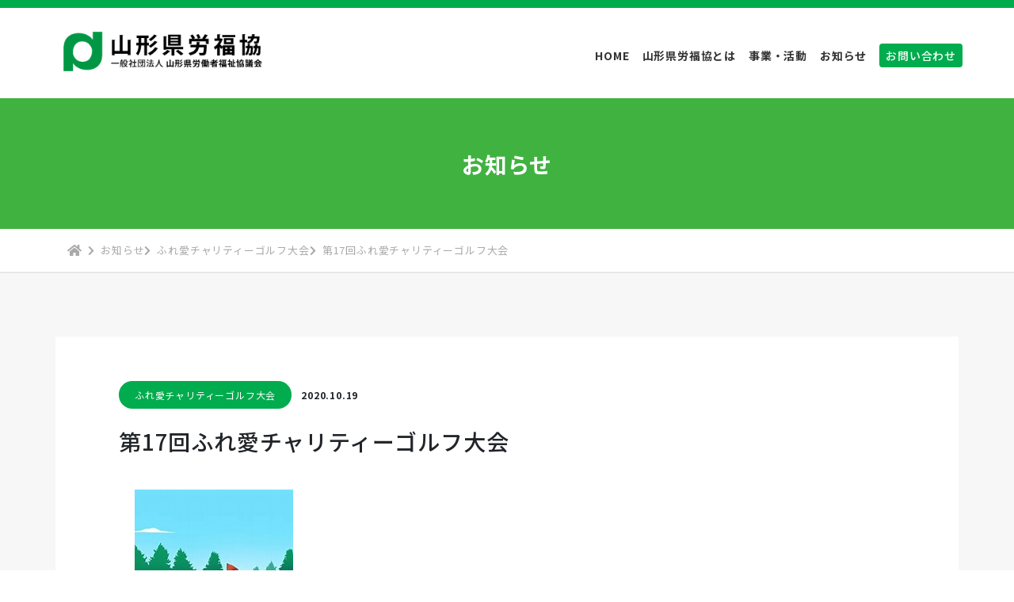

--- FILE ---
content_type: text/html; charset=UTF-8
request_url: https://yamagata.rofuku.net/news/cat4/249/
body_size: 8444
content:
<!doctype html>
<html lang="ja">
<head>
	<meta charset="UTF-8">
  <meta name="viewport" content="width=device-width">
  <meta name="robots" content="index, follow">
  <title>
    第17回ふれ愛チャリティーゴルフ大会 | 一般社団法人 山形県労働者福祉協議会（山形県労福協）	</title>
  <link rel="icon" href="/favicon.png">
  <meta name="description" content="山形県労福協は相互扶助の精神に基づき、山形県内の労働者及びその家族が、ゆとりと豊かさを実感できる社会を築くための諸事業を行い、労働者及びその家族の福祉の充実並びに社会的地位及び経済的地位の向上に寄与することを目的としています。">
  <meta http-equiv="X-UA-Compatible" content="IE=edge">
  <meta property="og:type" content="article">
  <meta property="og:title" content="http://yamagata.rofuku.net/">
  <meta property="og:description" content="山形県労福協は相互扶助の精神に基づき、山形県内の労働者及びその家族が、ゆとりと豊かさを実感できる社会を築くための諸事業を行い、労働者及びその家族の福祉の充実並びに社会的地位及び経済的地位の向上に寄与することを目的としています。">
  <meta property="og:url" content="https://yamagata.rofuku.net/">
  <meta property="og:image" content="https://yamagata.rofuku.net/wp/wp-content/uploads/og.png">  <meta property="og:site_name" content="一般社団法人 山形県労働者福祉協議会（山形県労福協）">
  <meta property="og:locale" content="ja_JP">
  <meta name='robots' content='max-image-preview:large' />
<link rel='dns-prefetch' href='//ajax.googleapis.com' />
<link rel='dns-prefetch' href='//use.fontawesome.com' />
<link rel="alternate" title="oEmbed (JSON)" type="application/json+oembed" href="https://yamagata.rofuku.net/wp-json/oembed/1.0/embed?url=https%3A%2F%2Fyamagata.rofuku.net%2Fnews%2Fcat4%2F249%2F" />
<link rel="alternate" title="oEmbed (XML)" type="text/xml+oembed" href="https://yamagata.rofuku.net/wp-json/oembed/1.0/embed?url=https%3A%2F%2Fyamagata.rofuku.net%2Fnews%2Fcat4%2F249%2F&#038;format=xml" />
<style id='wp-img-auto-sizes-contain-inline-css' type='text/css'>
img:is([sizes=auto i],[sizes^="auto," i]){contain-intrinsic-size:3000px 1500px}
/*# sourceURL=wp-img-auto-sizes-contain-inline-css */
</style>
<style id='wp-emoji-styles-inline-css' type='text/css'>

	img.wp-smiley, img.emoji {
		display: inline !important;
		border: none !important;
		box-shadow: none !important;
		height: 1em !important;
		width: 1em !important;
		margin: 0 0.07em !important;
		vertical-align: -0.1em !important;
		background: none !important;
		padding: 0 !important;
	}
/*# sourceURL=wp-emoji-styles-inline-css */
</style>
<style id='wp-block-library-inline-css' type='text/css'>
:root{--wp-block-synced-color:#7a00df;--wp-block-synced-color--rgb:122,0,223;--wp-bound-block-color:var(--wp-block-synced-color);--wp-editor-canvas-background:#ddd;--wp-admin-theme-color:#007cba;--wp-admin-theme-color--rgb:0,124,186;--wp-admin-theme-color-darker-10:#006ba1;--wp-admin-theme-color-darker-10--rgb:0,107,160.5;--wp-admin-theme-color-darker-20:#005a87;--wp-admin-theme-color-darker-20--rgb:0,90,135;--wp-admin-border-width-focus:2px}@media (min-resolution:192dpi){:root{--wp-admin-border-width-focus:1.5px}}.wp-element-button{cursor:pointer}:root .has-very-light-gray-background-color{background-color:#eee}:root .has-very-dark-gray-background-color{background-color:#313131}:root .has-very-light-gray-color{color:#eee}:root .has-very-dark-gray-color{color:#313131}:root .has-vivid-green-cyan-to-vivid-cyan-blue-gradient-background{background:linear-gradient(135deg,#00d084,#0693e3)}:root .has-purple-crush-gradient-background{background:linear-gradient(135deg,#34e2e4,#4721fb 50%,#ab1dfe)}:root .has-hazy-dawn-gradient-background{background:linear-gradient(135deg,#faaca8,#dad0ec)}:root .has-subdued-olive-gradient-background{background:linear-gradient(135deg,#fafae1,#67a671)}:root .has-atomic-cream-gradient-background{background:linear-gradient(135deg,#fdd79a,#004a59)}:root .has-nightshade-gradient-background{background:linear-gradient(135deg,#330968,#31cdcf)}:root .has-midnight-gradient-background{background:linear-gradient(135deg,#020381,#2874fc)}:root{--wp--preset--font-size--normal:16px;--wp--preset--font-size--huge:42px}.has-regular-font-size{font-size:1em}.has-larger-font-size{font-size:2.625em}.has-normal-font-size{font-size:var(--wp--preset--font-size--normal)}.has-huge-font-size{font-size:var(--wp--preset--font-size--huge)}.has-text-align-center{text-align:center}.has-text-align-left{text-align:left}.has-text-align-right{text-align:right}.has-fit-text{white-space:nowrap!important}#end-resizable-editor-section{display:none}.aligncenter{clear:both}.items-justified-left{justify-content:flex-start}.items-justified-center{justify-content:center}.items-justified-right{justify-content:flex-end}.items-justified-space-between{justify-content:space-between}.screen-reader-text{border:0;clip-path:inset(50%);height:1px;margin:-1px;overflow:hidden;padding:0;position:absolute;width:1px;word-wrap:normal!important}.screen-reader-text:focus{background-color:#ddd;clip-path:none;color:#444;display:block;font-size:1em;height:auto;left:5px;line-height:normal;padding:15px 23px 14px;text-decoration:none;top:5px;width:auto;z-index:100000}html :where(.has-border-color){border-style:solid}html :where([style*=border-top-color]){border-top-style:solid}html :where([style*=border-right-color]){border-right-style:solid}html :where([style*=border-bottom-color]){border-bottom-style:solid}html :where([style*=border-left-color]){border-left-style:solid}html :where([style*=border-width]){border-style:solid}html :where([style*=border-top-width]){border-top-style:solid}html :where([style*=border-right-width]){border-right-style:solid}html :where([style*=border-bottom-width]){border-bottom-style:solid}html :where([style*=border-left-width]){border-left-style:solid}html :where(img[class*=wp-image-]){height:auto;max-width:100%}:where(figure){margin:0 0 1em}html :where(.is-position-sticky){--wp-admin--admin-bar--position-offset:var(--wp-admin--admin-bar--height,0px)}@media screen and (max-width:600px){html :where(.is-position-sticky){--wp-admin--admin-bar--position-offset:0px}}

/*# sourceURL=wp-block-library-inline-css */
</style><style id='global-styles-inline-css' type='text/css'>
:root{--wp--preset--aspect-ratio--square: 1;--wp--preset--aspect-ratio--4-3: 4/3;--wp--preset--aspect-ratio--3-4: 3/4;--wp--preset--aspect-ratio--3-2: 3/2;--wp--preset--aspect-ratio--2-3: 2/3;--wp--preset--aspect-ratio--16-9: 16/9;--wp--preset--aspect-ratio--9-16: 9/16;--wp--preset--color--black: #000000;--wp--preset--color--cyan-bluish-gray: #abb8c3;--wp--preset--color--white: #ffffff;--wp--preset--color--pale-pink: #f78da7;--wp--preset--color--vivid-red: #cf2e2e;--wp--preset--color--luminous-vivid-orange: #ff6900;--wp--preset--color--luminous-vivid-amber: #fcb900;--wp--preset--color--light-green-cyan: #7bdcb5;--wp--preset--color--vivid-green-cyan: #00d084;--wp--preset--color--pale-cyan-blue: #8ed1fc;--wp--preset--color--vivid-cyan-blue: #0693e3;--wp--preset--color--vivid-purple: #9b51e0;--wp--preset--gradient--vivid-cyan-blue-to-vivid-purple: linear-gradient(135deg,rgb(6,147,227) 0%,rgb(155,81,224) 100%);--wp--preset--gradient--light-green-cyan-to-vivid-green-cyan: linear-gradient(135deg,rgb(122,220,180) 0%,rgb(0,208,130) 100%);--wp--preset--gradient--luminous-vivid-amber-to-luminous-vivid-orange: linear-gradient(135deg,rgb(252,185,0) 0%,rgb(255,105,0) 100%);--wp--preset--gradient--luminous-vivid-orange-to-vivid-red: linear-gradient(135deg,rgb(255,105,0) 0%,rgb(207,46,46) 100%);--wp--preset--gradient--very-light-gray-to-cyan-bluish-gray: linear-gradient(135deg,rgb(238,238,238) 0%,rgb(169,184,195) 100%);--wp--preset--gradient--cool-to-warm-spectrum: linear-gradient(135deg,rgb(74,234,220) 0%,rgb(151,120,209) 20%,rgb(207,42,186) 40%,rgb(238,44,130) 60%,rgb(251,105,98) 80%,rgb(254,248,76) 100%);--wp--preset--gradient--blush-light-purple: linear-gradient(135deg,rgb(255,206,236) 0%,rgb(152,150,240) 100%);--wp--preset--gradient--blush-bordeaux: linear-gradient(135deg,rgb(254,205,165) 0%,rgb(254,45,45) 50%,rgb(107,0,62) 100%);--wp--preset--gradient--luminous-dusk: linear-gradient(135deg,rgb(255,203,112) 0%,rgb(199,81,192) 50%,rgb(65,88,208) 100%);--wp--preset--gradient--pale-ocean: linear-gradient(135deg,rgb(255,245,203) 0%,rgb(182,227,212) 50%,rgb(51,167,181) 100%);--wp--preset--gradient--electric-grass: linear-gradient(135deg,rgb(202,248,128) 0%,rgb(113,206,126) 100%);--wp--preset--gradient--midnight: linear-gradient(135deg,rgb(2,3,129) 0%,rgb(40,116,252) 100%);--wp--preset--font-size--small: 13px;--wp--preset--font-size--medium: 20px;--wp--preset--font-size--large: 36px;--wp--preset--font-size--x-large: 42px;--wp--preset--spacing--20: 0.44rem;--wp--preset--spacing--30: 0.67rem;--wp--preset--spacing--40: 1rem;--wp--preset--spacing--50: 1.5rem;--wp--preset--spacing--60: 2.25rem;--wp--preset--spacing--70: 3.38rem;--wp--preset--spacing--80: 5.06rem;--wp--preset--shadow--natural: 6px 6px 9px rgba(0, 0, 0, 0.2);--wp--preset--shadow--deep: 12px 12px 50px rgba(0, 0, 0, 0.4);--wp--preset--shadow--sharp: 6px 6px 0px rgba(0, 0, 0, 0.2);--wp--preset--shadow--outlined: 6px 6px 0px -3px rgb(255, 255, 255), 6px 6px rgb(0, 0, 0);--wp--preset--shadow--crisp: 6px 6px 0px rgb(0, 0, 0);}:where(.is-layout-flex){gap: 0.5em;}:where(.is-layout-grid){gap: 0.5em;}body .is-layout-flex{display: flex;}.is-layout-flex{flex-wrap: wrap;align-items: center;}.is-layout-flex > :is(*, div){margin: 0;}body .is-layout-grid{display: grid;}.is-layout-grid > :is(*, div){margin: 0;}:where(.wp-block-columns.is-layout-flex){gap: 2em;}:where(.wp-block-columns.is-layout-grid){gap: 2em;}:where(.wp-block-post-template.is-layout-flex){gap: 1.25em;}:where(.wp-block-post-template.is-layout-grid){gap: 1.25em;}.has-black-color{color: var(--wp--preset--color--black) !important;}.has-cyan-bluish-gray-color{color: var(--wp--preset--color--cyan-bluish-gray) !important;}.has-white-color{color: var(--wp--preset--color--white) !important;}.has-pale-pink-color{color: var(--wp--preset--color--pale-pink) !important;}.has-vivid-red-color{color: var(--wp--preset--color--vivid-red) !important;}.has-luminous-vivid-orange-color{color: var(--wp--preset--color--luminous-vivid-orange) !important;}.has-luminous-vivid-amber-color{color: var(--wp--preset--color--luminous-vivid-amber) !important;}.has-light-green-cyan-color{color: var(--wp--preset--color--light-green-cyan) !important;}.has-vivid-green-cyan-color{color: var(--wp--preset--color--vivid-green-cyan) !important;}.has-pale-cyan-blue-color{color: var(--wp--preset--color--pale-cyan-blue) !important;}.has-vivid-cyan-blue-color{color: var(--wp--preset--color--vivid-cyan-blue) !important;}.has-vivid-purple-color{color: var(--wp--preset--color--vivid-purple) !important;}.has-black-background-color{background-color: var(--wp--preset--color--black) !important;}.has-cyan-bluish-gray-background-color{background-color: var(--wp--preset--color--cyan-bluish-gray) !important;}.has-white-background-color{background-color: var(--wp--preset--color--white) !important;}.has-pale-pink-background-color{background-color: var(--wp--preset--color--pale-pink) !important;}.has-vivid-red-background-color{background-color: var(--wp--preset--color--vivid-red) !important;}.has-luminous-vivid-orange-background-color{background-color: var(--wp--preset--color--luminous-vivid-orange) !important;}.has-luminous-vivid-amber-background-color{background-color: var(--wp--preset--color--luminous-vivid-amber) !important;}.has-light-green-cyan-background-color{background-color: var(--wp--preset--color--light-green-cyan) !important;}.has-vivid-green-cyan-background-color{background-color: var(--wp--preset--color--vivid-green-cyan) !important;}.has-pale-cyan-blue-background-color{background-color: var(--wp--preset--color--pale-cyan-blue) !important;}.has-vivid-cyan-blue-background-color{background-color: var(--wp--preset--color--vivid-cyan-blue) !important;}.has-vivid-purple-background-color{background-color: var(--wp--preset--color--vivid-purple) !important;}.has-black-border-color{border-color: var(--wp--preset--color--black) !important;}.has-cyan-bluish-gray-border-color{border-color: var(--wp--preset--color--cyan-bluish-gray) !important;}.has-white-border-color{border-color: var(--wp--preset--color--white) !important;}.has-pale-pink-border-color{border-color: var(--wp--preset--color--pale-pink) !important;}.has-vivid-red-border-color{border-color: var(--wp--preset--color--vivid-red) !important;}.has-luminous-vivid-orange-border-color{border-color: var(--wp--preset--color--luminous-vivid-orange) !important;}.has-luminous-vivid-amber-border-color{border-color: var(--wp--preset--color--luminous-vivid-amber) !important;}.has-light-green-cyan-border-color{border-color: var(--wp--preset--color--light-green-cyan) !important;}.has-vivid-green-cyan-border-color{border-color: var(--wp--preset--color--vivid-green-cyan) !important;}.has-pale-cyan-blue-border-color{border-color: var(--wp--preset--color--pale-cyan-blue) !important;}.has-vivid-cyan-blue-border-color{border-color: var(--wp--preset--color--vivid-cyan-blue) !important;}.has-vivid-purple-border-color{border-color: var(--wp--preset--color--vivid-purple) !important;}.has-vivid-cyan-blue-to-vivid-purple-gradient-background{background: var(--wp--preset--gradient--vivid-cyan-blue-to-vivid-purple) !important;}.has-light-green-cyan-to-vivid-green-cyan-gradient-background{background: var(--wp--preset--gradient--light-green-cyan-to-vivid-green-cyan) !important;}.has-luminous-vivid-amber-to-luminous-vivid-orange-gradient-background{background: var(--wp--preset--gradient--luminous-vivid-amber-to-luminous-vivid-orange) !important;}.has-luminous-vivid-orange-to-vivid-red-gradient-background{background: var(--wp--preset--gradient--luminous-vivid-orange-to-vivid-red) !important;}.has-very-light-gray-to-cyan-bluish-gray-gradient-background{background: var(--wp--preset--gradient--very-light-gray-to-cyan-bluish-gray) !important;}.has-cool-to-warm-spectrum-gradient-background{background: var(--wp--preset--gradient--cool-to-warm-spectrum) !important;}.has-blush-light-purple-gradient-background{background: var(--wp--preset--gradient--blush-light-purple) !important;}.has-blush-bordeaux-gradient-background{background: var(--wp--preset--gradient--blush-bordeaux) !important;}.has-luminous-dusk-gradient-background{background: var(--wp--preset--gradient--luminous-dusk) !important;}.has-pale-ocean-gradient-background{background: var(--wp--preset--gradient--pale-ocean) !important;}.has-electric-grass-gradient-background{background: var(--wp--preset--gradient--electric-grass) !important;}.has-midnight-gradient-background{background: var(--wp--preset--gradient--midnight) !important;}.has-small-font-size{font-size: var(--wp--preset--font-size--small) !important;}.has-medium-font-size{font-size: var(--wp--preset--font-size--medium) !important;}.has-large-font-size{font-size: var(--wp--preset--font-size--large) !important;}.has-x-large-font-size{font-size: var(--wp--preset--font-size--x-large) !important;}
/*# sourceURL=global-styles-inline-css */
</style>

<style id='classic-theme-styles-inline-css' type='text/css'>
/*! This file is auto-generated */
.wp-block-button__link{color:#fff;background-color:#32373c;border-radius:9999px;box-shadow:none;text-decoration:none;padding:calc(.667em + 2px) calc(1.333em + 2px);font-size:1.125em}.wp-block-file__button{background:#32373c;color:#fff;text-decoration:none}
/*# sourceURL=/wp-includes/css/classic-themes.min.css */
</style>
<link rel='stylesheet' id='contact-form-7-css' href='https://yamagata.rofuku.net/wp/wp-content/plugins/contact-form-7/includes/css/styles.css?ver=6.1.4' type='text/css' media='all' />
<link rel='stylesheet' id='noto-sans-css' href='//fonts.googleapis.com/css2?family=Noto+Sans+JP%3Awght%40400%3B500%3B700%3B900&#038;display=swap&#038;ver=6.9' type='text/css' media='all' />
<link rel='stylesheet' id='grid-v4-css' href='https://yamagata.rofuku.net/wp/wp-content/themes/theme/bootstrap/bootstrap.min.css?ver=6.9' type='text/css' media='all' />
<link rel='stylesheet' id='style-css' href='https://yamagata.rofuku.net/wp/wp-content/themes/theme/style.css?ver=6.9' type='text/css' media='all' />
<link rel="https://api.w.org/" href="https://yamagata.rofuku.net/wp-json/" /><link rel="canonical" href="https://yamagata.rofuku.net/news/cat4/249/" />
<link rel='shortlink' href='https://yamagata.rofuku.net/?p=249' />
<!-- Global site tag (gtag.js) - Google Analytics -->
<script async src="https://www.googletagmanager.com/gtag/js?id=UA-122086669-11"></script>
<script>
  window.dataLayer = window.dataLayer || [];
  function gtag(){dataLayer.push(arguments);}
  gtag('js', new Date());

  gtag('config', 'UA-122086669-11');
</script>
</head>
<body class="wp-singular news-template-default single single-news postid-249 wp-theme-theme" id="pagetop">
<div class="wrapper">
  <header>
    <div class="nav" id="nav-bar">
      <div class="brand">
        <a href="https://yamagata.rofuku.net/"><img src="https://yamagata.rofuku.net/wp/wp-content/uploads/brand-01.png" alt=" (一社)山形県労働者福祉協議会"></a>
      </div>
      <div class="nav-area">
        <nav>
          <input type="checkbox" id="drawer-check" class="drawer-hidden">
          <label for="drawer-check" class="drawer-open navbar-toggler">
            <span class="navbar-toggler-icon">&emsp;</span>
          </label>
          <div class="nav-wrap">
            <div class="body">
              <ul class="nav">
                <li><a href="https://yamagata.rofuku.net/">HOME</a></li>
                <li><a href="https://yamagata.rofuku.net/guide">山形県労福協とは</a></li>
                <li>
                  <div class="ac-menu">
                    <dl>
                      <dt>事業・活動</dt>
                      <dd>
                        <ol>
                          <li><a href="https://yamagata.rofuku.net/life_security">生活あんしんネットやまがた</a></li>
                          <li><a href="https://yamagata.rofuku.net/job_seekers">山形県求職者総合支援センター</a></li>
                          <li><a href="https://yamagata.rofuku.net/sports_festival">勤労者体育祭</a></li>
                          <li><a href="https://yamagata.rofuku.net/charity_golf">ふれ愛チャリティーゴルフ大会</a></li>
                          <li><a href="https://yamagata.rofuku.net/labor_education_support">労働教育支援事業</a></li>
                        </ol>
                      </dd>
                    </dl>
                  </div>
                </li>
                <li><a href="https://yamagata.rofuku.net/news/">お知らせ</a></li>
                <!--<li><a href="https://yamagata.rofuku.net/magazines">機関紙</a></li>-->
                <li class="contact-us"><a href="https://yamagata.rofuku.net/contact">お問い合わせ</a></li>
              </ul>
              <div class="contact-ph">
                <div class="inner">
                  <p>
                    <small>職業・福祉・生活の相談窓口</small>
                    <span class="ph">TEL.<span class="large"><a href="tel:0236416503">023-641-6503</a></span></span>
                  </p>
                </div>
              </div>
            </div>
          </div>
        </nav>
      </div>
    </div>
  </header>
	<main role="main"><div id="page_header" 
    >
  <div class="container" id="page-title">
    <h1><span>お知らせ</span></h1>
  </div>
</div>

<div id="bread_crumb">
  <div class="container">
    <div class="row">
      <div class="col-12">
        <span property="itemListElement" typeof="ListItem"><a property="item" typeof="WebPage" title="Go to 一般社団法人 山形県労働者福祉協議会（山形県労福協）." href="https://yamagata.rofuku.net" class="home" ><span property="name"><i class="fas fa-home"></i></span></a><meta property="position" content="1"></span><i class="fas fa-chevron-right"></i><span property="itemListElement" typeof="ListItem"><a property="item" typeof="WebPage" title="お知らせへ移動する" href="https://yamagata.rofuku.net/news/" class="archive post-news-archive" ><span property="name">お知らせ</span></a><meta property="position" content="2"></span><i class="fas fa-chevron-right"></i><span property="itemListElement" typeof="ListItem"><a property="item" typeof="WebPage" title="Go to the ふれ愛チャリティーゴルフ大会 カテゴリー archives." href="https://yamagata.rofuku.net/news/news-cat/cat4/" class="taxonomy news-cat" ><span property="name">ふれ愛チャリティーゴルフ大会</span></a><meta property="position" content="3"></span><i class="fas fa-chevron-right"></i><span property="itemListElement" typeof="ListItem"><span property="name" class="post post-news current-item">第17回ふれ愛チャリティーゴルフ大会</span><meta property="url" content="https://yamagata.rofuku.net/news/cat4/249/"><meta property="position" content="4"></span>      </div>
    </div>
  </div>
</div>
<section id="news">
  <div class="container">
    <div class="row">
      <div class="col-12">
        <article id="detail">
  <div class="article-header">
    <ul class="meta row">
      <li class="col-auto category cat4"><a href="https://yamagata.rofuku.net/news/news-cat/cat4/">ふれ愛チャリティーゴルフ大会</a></li>
      <li class="col-auto date"><time datetime="2020-10-19">2020.10.19</time></li>
    </ul>
    <h2>第17回ふれ愛チャリティーゴルフ大会</h2>
  </div>
  <div class="article-body">
          <figure><img src="https://yamagata.rofuku.net/wp/wp-content/uploads/ゴルフ画像.jpg" width="200" height="187" alt="第17回ふれ愛チャリティーゴルフ大会"></figure>
        <p>活動期間：2020年9月23日（水）<br />
内　　容：2020年9月19日(土)開催の「第17回ふれ愛チャリティーゴルフ大会」の結果です。上位入賞者は以下のとおりです。<br />
＝団体の部＝（順位・特別賞、チーム名、NET計、GROSS計の順に記載）<br />
優勝　西村山地区、293.4、333<br />
準優勝　最上地区、298.4、332<br />
第３位　米沢地区、299.6、356<br />
＝個人１位～３位：チーム名＝（順位・特別賞、チーム名、NET、GROSSの順に記載）<br />
優勝　北村山地区、69.6、72<br />
準優勝　西村山地区、70.6、73<br />
第３位　ＪＲ総連、71.8、85</p>
  </div>
  </article>      </div>
    </div>
        <div class="row justify-content-center" id="pager">
      <div class="col-6"><div class="prev"></div></div>
      <div class="col-6"><div class="next text-right"><a href="https://yamagata.rofuku.net/news/cat4/250/" rel="next"><span>次の記事</span> <i class="fas fa-chevron-circle-right"></i></a></div></div>
    </div>
    <div class="row justify-content-center" id="back_to_list">
      <div class="col-12">
                <div class="link">
          <a href="https://yamagata.rofuku.net/news/" class="btn">一覧へ戻る</a>
          <a href="" class="btn">前のページへ戻る</a>
        </div>
      </div>
    </div>
      </div>
</section>
</main>

  <div class="pagetop container">
    <a href="#pagetop"> </a>
  </div>
	<footer>
		<section>
			<div class="container">
        <div class="row">
          <div class="col-12">
            <div class="fut-brand text-center">
              <img src="https://yamagata.rofuku.net/wp/wp-content/uploads/brand-01.png" alt=" (一社)山形県労働者福祉協議会">
            </div>
            <address>
              <span>〒990-0044 山形市木の実町12-37 大手門パルズ4F</span>
              <span>TEL：023-641-6503</span> <span>FAX：023-641-6830</span>
            </address>
          </div>
        </div>
        <div class="row">
          <div class="col-12">
            <ul class="fut-menu d-flex flex-wrap justify-content-center">
              <li><a href="https://yamagata.rofuku.net/information_disclosure">情報公開</a></li>｜
              <li><a href="https://yamagata.rofuku.net/privacy-policy">個人情報保護方針</a></li>｜
              <li><a href="https://yamagata.rofuku.net/contact">お問い合わせ</a></li>｜
              <li><a href="https://yamagata.rofuku.net/download">関係団体ログイン</a></li>
            </ul>
          </div>
        </div>
			</div>
    </section>
    <div class="copyright"><p>copyright &copy; 一般社団法人 山形県労働者福祉協議会（山形県労福協） All Rights Reserved.</p></div>
	</footer>
</div>
<script type="speculationrules">
{"prefetch":[{"source":"document","where":{"and":[{"href_matches":"/*"},{"not":{"href_matches":["/wp/wp-*.php","/wp/wp-admin/*","/wp/wp-content/uploads/*","/wp/wp-content/*","/wp/wp-content/plugins/*","/wp/wp-content/themes/theme/*","/*\\?(.+)"]}},{"not":{"selector_matches":"a[rel~=\"nofollow\"]"}},{"not":{"selector_matches":".no-prefetch, .no-prefetch a"}}]},"eagerness":"conservative"}]}
</script>
<script type="text/javascript" src="https://yamagata.rofuku.net/wp/wp-includes/js/dist/hooks.min.js?ver=dd5603f07f9220ed27f1" id="wp-hooks-js"></script>
<script type="text/javascript" src="https://yamagata.rofuku.net/wp/wp-includes/js/dist/i18n.min.js?ver=c26c3dc7bed366793375" id="wp-i18n-js"></script>
<script type="text/javascript" id="wp-i18n-js-after">
/* <![CDATA[ */
wp.i18n.setLocaleData( { 'text direction\u0004ltr': [ 'ltr' ] } );
//# sourceURL=wp-i18n-js-after
/* ]]> */
</script>
<script type="text/javascript" src="https://yamagata.rofuku.net/wp/wp-content/plugins/contact-form-7/includes/swv/js/index.js?ver=6.1.4" id="swv-js"></script>
<script type="text/javascript" id="contact-form-7-js-translations">
/* <![CDATA[ */
( function( domain, translations ) {
	var localeData = translations.locale_data[ domain ] || translations.locale_data.messages;
	localeData[""].domain = domain;
	wp.i18n.setLocaleData( localeData, domain );
} )( "contact-form-7", {"translation-revision-date":"2025-11-30 08:12:23+0000","generator":"GlotPress\/4.0.3","domain":"messages","locale_data":{"messages":{"":{"domain":"messages","plural-forms":"nplurals=1; plural=0;","lang":"ja_JP"},"This contact form is placed in the wrong place.":["\u3053\u306e\u30b3\u30f3\u30bf\u30af\u30c8\u30d5\u30a9\u30fc\u30e0\u306f\u9593\u9055\u3063\u305f\u4f4d\u7f6e\u306b\u7f6e\u304b\u308c\u3066\u3044\u307e\u3059\u3002"],"Error:":["\u30a8\u30e9\u30fc:"]}},"comment":{"reference":"includes\/js\/index.js"}} );
//# sourceURL=contact-form-7-js-translations
/* ]]> */
</script>
<script type="text/javascript" id="contact-form-7-js-before">
/* <![CDATA[ */
var wpcf7 = {
    "api": {
        "root": "https:\/\/yamagata.rofuku.net\/wp-json\/",
        "namespace": "contact-form-7\/v1"
    }
};
//# sourceURL=contact-form-7-js-before
/* ]]> */
</script>
<script type="text/javascript" src="https://yamagata.rofuku.net/wp/wp-content/plugins/contact-form-7/includes/js/index.js?ver=6.1.4" id="contact-form-7-js"></script>
<script type="text/javascript" src="//ajax.googleapis.com/ajax/libs/jquery/3.1.1/jquery.min.js?ver=6.9" id="jquery-v3-js"></script>
<script type="text/javascript" src="//use.fontawesome.com/releases/v5.10.0/js/all.js?ver=6.9" id="fontawesome-js"></script>
<script type="text/javascript" src="https://yamagata.rofuku.net/wp/wp-content/themes/theme/js/site.js?ver=6.9" id="site-js"></script>
<script id="wp-emoji-settings" type="application/json">
{"baseUrl":"https://s.w.org/images/core/emoji/17.0.2/72x72/","ext":".png","svgUrl":"https://s.w.org/images/core/emoji/17.0.2/svg/","svgExt":".svg","source":{"concatemoji":"https://yamagata.rofuku.net/wp/wp-includes/js/wp-emoji-release.min.js?ver=6.9"}}
</script>
<script type="module">
/* <![CDATA[ */
/*! This file is auto-generated */
const a=JSON.parse(document.getElementById("wp-emoji-settings").textContent),o=(window._wpemojiSettings=a,"wpEmojiSettingsSupports"),s=["flag","emoji"];function i(e){try{var t={supportTests:e,timestamp:(new Date).valueOf()};sessionStorage.setItem(o,JSON.stringify(t))}catch(e){}}function c(e,t,n){e.clearRect(0,0,e.canvas.width,e.canvas.height),e.fillText(t,0,0);t=new Uint32Array(e.getImageData(0,0,e.canvas.width,e.canvas.height).data);e.clearRect(0,0,e.canvas.width,e.canvas.height),e.fillText(n,0,0);const a=new Uint32Array(e.getImageData(0,0,e.canvas.width,e.canvas.height).data);return t.every((e,t)=>e===a[t])}function p(e,t){e.clearRect(0,0,e.canvas.width,e.canvas.height),e.fillText(t,0,0);var n=e.getImageData(16,16,1,1);for(let e=0;e<n.data.length;e++)if(0!==n.data[e])return!1;return!0}function u(e,t,n,a){switch(t){case"flag":return n(e,"\ud83c\udff3\ufe0f\u200d\u26a7\ufe0f","\ud83c\udff3\ufe0f\u200b\u26a7\ufe0f")?!1:!n(e,"\ud83c\udde8\ud83c\uddf6","\ud83c\udde8\u200b\ud83c\uddf6")&&!n(e,"\ud83c\udff4\udb40\udc67\udb40\udc62\udb40\udc65\udb40\udc6e\udb40\udc67\udb40\udc7f","\ud83c\udff4\u200b\udb40\udc67\u200b\udb40\udc62\u200b\udb40\udc65\u200b\udb40\udc6e\u200b\udb40\udc67\u200b\udb40\udc7f");case"emoji":return!a(e,"\ud83e\u1fac8")}return!1}function f(e,t,n,a){let r;const o=(r="undefined"!=typeof WorkerGlobalScope&&self instanceof WorkerGlobalScope?new OffscreenCanvas(300,150):document.createElement("canvas")).getContext("2d",{willReadFrequently:!0}),s=(o.textBaseline="top",o.font="600 32px Arial",{});return e.forEach(e=>{s[e]=t(o,e,n,a)}),s}function r(e){var t=document.createElement("script");t.src=e,t.defer=!0,document.head.appendChild(t)}a.supports={everything:!0,everythingExceptFlag:!0},new Promise(t=>{let n=function(){try{var e=JSON.parse(sessionStorage.getItem(o));if("object"==typeof e&&"number"==typeof e.timestamp&&(new Date).valueOf()<e.timestamp+604800&&"object"==typeof e.supportTests)return e.supportTests}catch(e){}return null}();if(!n){if("undefined"!=typeof Worker&&"undefined"!=typeof OffscreenCanvas&&"undefined"!=typeof URL&&URL.createObjectURL&&"undefined"!=typeof Blob)try{var e="postMessage("+f.toString()+"("+[JSON.stringify(s),u.toString(),c.toString(),p.toString()].join(",")+"));",a=new Blob([e],{type:"text/javascript"});const r=new Worker(URL.createObjectURL(a),{name:"wpTestEmojiSupports"});return void(r.onmessage=e=>{i(n=e.data),r.terminate(),t(n)})}catch(e){}i(n=f(s,u,c,p))}t(n)}).then(e=>{for(const n in e)a.supports[n]=e[n],a.supports.everything=a.supports.everything&&a.supports[n],"flag"!==n&&(a.supports.everythingExceptFlag=a.supports.everythingExceptFlag&&a.supports[n]);var t;a.supports.everythingExceptFlag=a.supports.everythingExceptFlag&&!a.supports.flag,a.supports.everything||((t=a.source||{}).concatemoji?r(t.concatemoji):t.wpemoji&&t.twemoji&&(r(t.twemoji),r(t.wpemoji)))});
//# sourceURL=https://yamagata.rofuku.net/wp/wp-includes/js/wp-emoji-loader.min.js
/* ]]> */
</script>
</body>
</html>

--- FILE ---
content_type: text/css
request_url: https://yamagata.rofuku.net/wp/wp-content/themes/theme/style.css?ver=6.9
body_size: 12427
content:
@charset "UTF-8";
/*
Theme Name: ex theme
Description: example
* 
* Bootstrap v4.1.3 (https://getbootstrap.com/)
*/
.wrapper {margin-top: 90px; min-width: 0;}@media screen and (min-width: 960px) {.wrapper {margin-top: 0;}}
.container {width: 100%;}@media (min-width: 960px){.container {width: 100%;max-width: 1140px;}}
@media all and (-ms-high-contrast: none) {.wrapper {overflow: hidden;}}
body{
  font-family: 'Noto Sans JP', "Helvetica Neue", "Helvetica", "Hiragino Sans", "Hiragino Kaku Gothic ProN", "Arial", "Yu Gothic", "Meiryo", sans-serif;
  /*font-family: 'Noto Serif JP', "游明朝体", "Yu Mincho", YuMincho, "ヒラギノ明朝 Pro", "Hiragino Mincho Pro", "MS P明朝", "MS PMincho", serif;*/
  font-weight: normal;
  line-height: 1.7;
  letter-spacing: .05rem;
  /*font-feature-settings: "palt";*/
  /*word-wrap: break-word;
  overflow-wrap: break-word;*/
  word-break: break-all;
  -webkit-text-size-adjust:100%;
  /*text-align: justify;
  text-justify: inter-ideograph;*/
  animation: fadeIn 2s ease 0s 1 normal;
}
@media (min-width: 960px) {
  body {padding-top: 0;}
}
img {max-width: 100%;vertical-align: bottom;}
p {
  line-height: 1.7;
  text-align: justify;
  text-justify: inter-ideograph;
}
@media (min-width: 750px) {
  a[href*="tel:"] {
    pointer-events: none;
    cursor: default;
    text-decoration: none;
  }
}
@media (min-width: 481px) {
  p {line-height: 2;}
}
.fs-1 {font-size: .5rem!important;}
.fs-2 {font-size: .75rem!important;}
.fs-3 {font-size: 1rem!important;}
.fs-4 {font-size: 1.25rem!important;}
.fs-5 {font-size: 1.5rem!important;}
ul,ol {
  margin-left: 1.4rem;
  margin-bottom: 1.25rem;
  padding: 0;
}
li {
  line-height: 1.6;
}
li:last-child {
  margin-bottom: 0;
}
main p a, main li a, main dd a {text-decoration: underline;}
main p a:hover, main li a:hover, main dd a:hover {text-decoration: none;}
a {color: #00AC4D;transition: .3s;}
a:hover {color: #009744;}
.table td, .table th {
  border-top: none;
  border-bottom: 1px solid #dee2e6;
}
div>table:last-child, div>ol:last-child, div>ul:last-child, div>ol>li:last-child, div>ul>li:last-child, div>p:last-child,
td>ul:last-child {margin-bottom: 0;}
.h1, .h2, .h3, .h4, .h5, .h6, h1, h2, h3, h4, h5, h6 {
  margin-bottom: 1rem;
  font-weight: 700;
  line-height: 1.5;
}
.anone {display: none;}
h2 {
  font-size: 1.6rem;
}
h3 {
  font-size: 1.5rem;
  font-weight: 700;
}
@media (min-width: 481px) {
  .h1, .h2, .h3, .h4, .h5, .h6, h1, h2, h3, h4, h5, h6 {
    line-height: 1.2;
  }
}
main>section:not(:first-child) {
  padding-top: 2rem;
  padding-bottom: 2.5rem;
}
@media (min-width: 481px) {
  main>section:not(:first-child) {
    padding-top: 5rem;
    padding-bottom: 5rem;
  }
}
.caution {
  color: #ea4335;
  font-size: .8rem;
}
.form_inner:last-child {
  margin-top: 2.5rem;
}
.wpcf7 .ajax-loader {
  margin-bottom: -1.5rem;
}
.wpcf7-form-control.wpcf7-submit.submit-btn {
  background-color: #00AC4D;
  border: none;
  color: #fff;
  font-size: .9rem;
  height: 40px;
  letter-spacing: .05rem;
  min-width: 150px;
  padding-left: 2.5rem;
  padding-right: 2.5rem;
  transition: .3s;
}
.wpcf7-form-control.wpcf7-submit.submit-btn[disabled] {
  background-color: #999;
}
.wpcf7-form-control.wpcf7-submit.submit-btn:not(:disabled):hover {
  background-color: #00AC4D;
  opacity: .8;
}
@media only screen and (max-width: 960px) {
  .form-inline>.input-group {
    display: block;
  }
}
.page .col-12 section #contact .row:not(:last-child) {
  margin-bottom: 1rem;
}
@media (min-width: 481px) {
  .page .col-12 section #contact .row:not(:last-child) {
    margin-bottom: 1rem;
  }
}

.row.gutters-4 {
  margin-left: -4px;
  margin-right: -4px;
}
.row.gutters-4 > [class^=col-] {
  padding-left: 4px;
  padding-right: 4px;
}
.row.gutters-8 {
  margin-left: -8px;
  margin-right: -8px;
}
.row.gutters-8 > [class^=col-] {
  padding-left: 8px;
  padding-right: 8px;
}

/* animation
-------------------------------- */
@keyframes fadeIn { 
  0% {opacity: 0} 
  100% {opacity: 1} 
}
@keyframes moveUp { 
  0% {transform: translateY(20%)} 
  100% {transform: translateY(0)} 
}
@keyframes moveLeft { 
  0% {transform: translateX(20%)} 
  100% {transform: translateX(0)} 
}
@keyframes moveRight { 
  0% {transform: translateX(-20%)} 
  100% {transform: translateX(0)} 
}
@keyframes moveDown { 
  0% {transform: translateY(-20%)} 
  100% {transform: translateY(0)} 
}
@keyframes scaleUp {
  0% {opacity: 0;transform: scale(.8, .8);}
  100% {opacity: 1;transform: scale(1, 1);}
}

/* 使い方
element.style {
  animation: fadeIn 2s ease 0s 1 normal, moveRight .75s; など
}

リストを遅延表示させる場合は
ul>li:nth-of-type(1) {animation: fadeIn .75s ease .3s 1 forwards;}
ul>li:nth-of-type(2) {animation: fadeIn .75s ease .4s 1 forwards;}
ul>li:nth-of-type(3) {animation: fadeIn .75s ease .5s 1 forwards;}
ul>li:nth-of-type(4) {animation: fadeIn .75s ease .6s 1 forwards;}
ul>li:nth-of-type(5) {animation: fadeIn .75s ease .7s 1 forwards;}
その他JSを利用するなど
*/

/* common
--------------------------*/
@media only screen and (max-width: 960px) {
  .container {
    padding-right: 20px;
    padding-left: 20px;
  }
}
.red {
  color: #ea4335;
  font-size: .8rem;
}

.gmap-wrapper {
  background: #f7f7f7;
  padding: .25rem;
}
.gmap.iframe-wrap,
.movie.iframe-wrap {
  height: 0;
  overflow: hidden;
  position: relative;
  z-index: 1;
}
.gmap.iframe-wrap {
  padding-bottom: 100.25%;
}
.movie.iframe-wrap {
  padding-bottom: 56.25%;
}
.iframe-wrap iframe {
  position: absolute;
    top: 0;
    left: 0;
    bottom: 0;
  margin: auto;
  height: 100%;
  width: 100%;
}
.gmap iframe {
  height: 820px;
}
@media (min-width: 960px) {
  .gmap.iframe-wrap {
    padding-bottom: 46.25%;
  }
}
figure {margin: 0;}
.table {
  border-top: 1px solid #dee2e6;
}
a img {transition: .3s;}
a:hover img {/*transform: scale(1.05);*/opacity: .6;}
.button {
  position: relative;
  width: 100%;
}
@media only screen and (max-width: 960px) {
  .instructor-desc .movie {
    height: 0;
    overflow: hidden;
    position: relative;
    z-index: 10;
    padding-bottom: 56.25%;
  }
  .movie iframe {
    position: absolute;
    left: 0;
    top: 0;
    height: 100%;
    width: 100%;
  }
}
@media only screen and (max-width: 575.98px) {
  .table-responsive-sm{overflow-x:scroll;}
  .table-responsive-sm::-webkit-scrollbar{height:10px;}/*バーの太さ*/
  .table-responsive-sm::-webkit-scrollbar-track{background:#f0f0f0;}/*バーの背景色*/
  .table-responsive-sm::-webkit-scrollbar-thumb{background:#ddd;}/*バーの色*/
  .table-responsive-sm .table {
    width: 1000px;
    border: 1px solid #dee2e6;
  }
}

/* posts style */
body:not(.single) .post-list figure {
  padding-top: 75%;
  position: relative;
  background: #f7f7f7;
}
body:not(.single) .post-list article figure img {
  position: absolute;
  top: 50%;
  left: 50%;
  transform: translate(-50%, -50%) scale(1);
  height: auto;
  max-height: 100%;
}
.single article img {height: auto;max-height: 500px;width: auto;}

/* hover action */
article figure {
  overflow: hidden;
}
article a img {
  transition: .76s;
}
body:not(.single) .post-list article a:hover img {
  transform: translate(-50%, -50%) scale(1.2);
  opacity: 1;
}

/* link btn */
.link {
  text-align: center;
  margin-top: 2.5rem;
}
.link>.btn {
  background-color: #00AC4D;
  border-radius: 0;
  color: #fff;
  font-size: 14px;
  height: 45px;
  min-width: 215px;
  max-width: 90%;
  line-height: 45px;
  padding: 0 40px;
  margin: .5rem;
  transition: .3s;
}
.link>.btn:hover {
  background-color: #009744;
}

/* bg-image */
.bg-image {
  background-repeat: no-repeat;
  background-position: center;
  background-size: cover;
}


/* module
--------------------------*/
/* header */
#nav-bar {
  width: 100%;
  padding-left: 15px;
  padding-right: 15px;
}
header {
  width: 100%;
  height: 90px;
  background-color: #fff;
  z-index: 110;
  position: fixed;
  top: 0;
  border-top: 10px solid #00AC4D; 
}
@media (min-width: 960px) {
  header {
    width: 100%;
    position: relative;
    height: 100px;
  }
  #nav-bar {
    width: 100%;
    max-width: 1200px;
    margin: 0 auto;
    height: 100%;
  }
}
@media (min-width: 960px) {
  #nav-bar {
    padding-left: 24px;
    padding-right: 24px;
  }
}
@media (min-width: 1280px) {
  #nav-bar {
    padding-left: 40px;
    padding-right: 40px;
  }
}
@media only screen and (max-width:960px) {
  .fixed-header {transition: .3s;box-shadow: 0 8px 8px -3px rgb(0 0 0 / 10%);}
}

 /* .brand */
header .brand {
  height: 80px;
}
header h1 {
  z-index: 10;
  margin: 0;
  font-size: 1.5rem;
  font-weight: 700;
  line-height: 1;
  letter-spacing: .1rem;
}
.brand a {
  color: #fff;
  display:-ms-flexbox;
  display:flex;
  -ms-flex-direction: column;
  flex-direction: column;
	-ms-flex-pack: center;
	justify-content: center;
}
@media (min-width: 960px) {
  header .brand {
    padding-top: 10px;
    height: 50px;
    align-self: center;
  }
  header .brand img {
    max-height: 50px;
  }
}
@media only screen and (max-width:960px) {
  .brand a {
    height: 80px;
  }
  .brand img {
    max-width: 180px;
    height: auto;
  }
}

/* .nav-area */
nav ul span {
  display: block;
  color: #fff;
  letter-spacing: .1rem;
  font-size: 15px;
}
nav ul {
  list-style: none;
  margin: 0;
}
nav ul li {
  margin: 0;
}
nav ul li a {
  color:#333;
  font-size: 14px;
  padding: 0 15px;
  display: block;
  position: relative;
  font-weight: 700;
}
@media (min-width: 960px) {
  header nav ul li.law {
    display: none;
  }
  .nav-area {
    -ms-flex-item-align: end;
    align-self: flex-end;
    padding-left: 15px;
    margin-left: auto;
  }
  nav ul {
    margin-left: -15px;
    margin-right: -15px;
    padding-bottom: 15px;
  }
  nav ul>li>a {
    text-align: center;
    padding-top: .25rem;
    padding-left: 8px;
    padding-right: 8px;
    padding-bottom: .25rem;
  }
  nav ul>li a:hover {
    color: #00AC4D;
  }
  nav ul>.contact-us {
    padding-left: 8px;
  }
  nav ul>.contact-us>a {
    background-color: #00AC4D;
    border-radius: .25rem;
    color: #fff;
    font-weight: 500;
  }
  nav ul>.contact-us>a:hover {
    color: #fff;
    opacity: .75;
  }
  footer nav ul {
    -ms-flex-pack: center;
    justify-content: center;
  }
  nav label {
    display: none;
  }
}
@media only screen and (max-width: 960px) {
  .footer-nav ul li {
    margin: 0;
    width: 50%;
    margin-bottom: 1rem;
  }
  footer address {
    padding-top: .5rem;
  }
}
/* ac-menu */
.ac-menu {
  position: relative;
}
.ac-menu dl {
  margin: 0;
}
.ac-menu dt {
  cursor: pointer;
  color: #333;
  font-size: 14px;
  font-weight: 700;
  text-align: center;
  margin: 0;
  padding-left: 8px;
  padding-right: 8px;
  transition: .3s;
}
.ac-menu dt:hover {
  color: #00AC4D;
}
.ac-menu dd {
  background: rgba(252,252,252,.95);
  border: 1px solid #eee;
  display: none;
  margin: 0;
  padding: 16px;
  z-index: 1;
}
.ac-menu ol {
  list-style: none;
  margin: 0;
}
.ac-menu ol>li:not(:last-child) {
  border-bottom: 1px dotted #ccc;
  margin-bottom: 8px;
  padding-bottom: 8px;
}
.ac-menu ol>li>a {
  padding: 0;
}
@media (min-width: 960px) {
  .ac-menu dt {
    padding-top: 0.25rem;
    padding-bottom: 0.25rem;
  }
  .ac-menu dd {
    position: absolute;
    top: 32px;
    left: 0;
    width: 250px;
  }
}
@media only screen and (max-width: 960px) {
  header .ac-menu dt {
    padding: 1.5rem 0;
    font-size: 1rem;
    text-align: left;
    position: relative;
  }
  header .ac-menu dt::after {
    border-top: 2px solid #ccc;
    border-right: 2px solid #ccc;
    content: "";
    position: absolute;
    top: 0;
    right: 0;
    bottom: 0;
    margin-top: auto;
    margin-bottom: auto;
    -webkit-transform: rotate(45deg);
    transform: rotate(45deg);
    height: 12px;
    width: 12px;
  }
  header .ac-menu dd {
    padding: 0 0 1rem;
    border: none;
  }
  header .ac-menu ol>li:not(:last-child) {
    margin-bottom: 1rem;
    padding-bottom: 1rem;
}
  header .ac-menu ol>li a {
    padding-left: 1rem;
  }
  header .ac-menu ol>li a::after {
    content: none;
  }
}

/* drawer */
#drawer-check {
  display: none;
}
.navbar-toggler {
  cursor: pointer;
}
@media only screen and (max-width: 960px) {
  .wrapper {
    overflow-x: hidden;
    position: relative;
  }
  .brand {
    position: relative;
    z-index: 10;
  }
  .nav-area {
    position: absolute;
    width: 100%;
    left: 0;
    height: 80px;
    z-index: 1;
    margin: 0 !important;
  }
  .nav-area nav {
    position: relative;
    height: 100%;
  }
  .nav-area nav label {
    position: absolute;
    right: 0;
    top: 1.5rem;
  }

  #drawer-check:checked ~ .drawer-open span {
    background: rgba(255, 255, 255, 0);
  }
  #drawer-check:checked ~ .drawer-open span::before {
    top: 0;
    transform: rotate(45deg);
  }
  #drawer-check:checked ~ .drawer-open span::after {
    bottom: 0;
    transform: rotate(-45deg);
  }
  #drawer-check:checked ~ .nav-wrap {
    transform: translateX(0);
    box-shadow: 0px 10px 10px -5px rgba(0,0,0,0.1);
  }
  #drawer-check:checked ~ .nav-wrap>.body {
    display: block !important;
  }
  
  .navbar-toggler {
    width: 1em;
    height: 1rem;
    position: relative;
    padding: 1rem;
    margin: 0 15px 0 0;
    border: none;
  }
  .navbar-toggler span, .navbar-toggler span:before, .navbar-toggler span:after {
    position: absolute;
    height: 3px;
    width: 1em;
    border-radius: 3px;
    background: #111;
    display: block;
    content: '';
    cursor: pointer;
    -webkit-transition: .3s;
    transition: .3s;
  }
  .navbar-toggler-icon {
    right: 4px;
    position: relative !important;
  }
  .navbar-toggler span:before, .navbar-toggler span:after {
    width: 100%;
    left: 0;
  }
  .navbar-toggler span:before {
    top: -6px;
  }
  .navbar-toggler span:after {
    bottom: -6px;
  }
  .navbar-toggler[type=button]:not(:disabled),
  button.navbar-toggler:not(:disabled),
  .navbar-toggler span,
  .navbar-toggler span:before,
  .navbar-toggler span:after {
    cursor: pointer;
  }
  .navbar-toggler {
    z-index: 200;
  }
  header .nav-wrap {
    position: absolute;
      top: 80px;
      left: 0;
      bottom: 0;
    text-align: center;
    transition: .3s;
    transform: translateX(100%);
    width: 100%;
  }
  header .nav-wrap>.body {
    background-color: #fff;
    border-top: 1px solid #ccc;
    display: -ms-flexbox!important;
    display: flex!important;
    -ms-flex-direction: column!important;
    flex-direction: column!important;
    height: calc(100vh - 80px);
    margin: 0;
    padding: 0 1.5rem 2rem !important;
    overflow-y: auto;
    -webkit-overflow-scrolling: touch;
    display: none !important;
  }
  header nav ul {
    margin: 0;
    -ms-flex-direction: column!important;
    flex-direction: column!important;
  }
  nav ul>li {
    border-bottom: 1px solid #ccc;
    padding: 0 15px;
    text-align: left;
  }
  header nav ul>li a {
    padding: 1.5rem 0;
    font-size: 1rem;
    position: relative;
  }
  header nav ul>li a::after {
    border-top: 2px solid #ccc;
    border-right: 2px solid #ccc;
    content: "";
    position: absolute;
    top: 0;
    right: 0;
    bottom: 0;
    margin-top: auto;
    margin-bottom: auto;
    -webkit-transform: rotate(45deg);
    transform: rotate(45deg);
    height: 12px;
    width: 12px;
  }
}

@media (min-width: 960px) {
  header .nav-wrap {
    display:-webkit-box;
  	display:-ms-flexbox;
  	display:flex;
    -webkit-box-align: end;
    -ms-flex-align: end;
    align-items: flex-end;
  }
}

/* .contact-ph */
.contact-ph {
  display: none;
  background-color: #00AC4D;
  color: #fff;
  padding: 0 1rem;
  height: 74px;
  width: 232px;
  -ms-flex-item-align: end;
	align-self: flex-end;
}
.contact-ph .inner {
  display: -ms-flexbox!important;
  display: flex!important;
  -ms-flex-pack: center!important;
  justify-content: center!important;
  height: 100%;
}
.contact-ph .inner p {
  line-height: 1.3;
  text-align: center;
  -ms-flex-item-align: center;
	align-self: center;
}
.contact-ph .ph {
  display: block;
}
.contact-ph .large {
  font-size: 1.5rem;
}
.contact-ph a[href*="tel:"] {
  color: #fff;
}
@media (min-width: 960px) {
  .contact-ph {
    margin-left: 2.5rem;
  }
}
@media only screen and (max-width: 960px) {
  .contact-ph {
    padding-top: 1rem;
    padding-bottom: 1rem;
    height: auto;
    width: 100%;
    -ms-flex-item-align: center;
    align-self: center;
    margin-bottom: 1rem;
  }
}

/* #hero-slider 
---------------------------------------- */
#hero-slider {
  margin-top: -2.5rem;
  margin-bottom: -2.5rem;
  position: relative;
  max-width: 1600px;
  margin-left: auto;
  margin-right: auto;
}
/*
#hero-slider .carousel-cell>div {
  padding-top: calc(460/1600*100%);
  position: relative;
  background-repeat: no-repeat;
  background-position: center;
  background-size: cover;
  background-position:top;
}
*/
#hero-slider img {
  height: auto;
  width: 100%;
}
@media (min-width: 960px) {
  #hero-slider {
    margin-top: -3.5rem;
  }
}
@media (min-width: 1600px) {
  #hero-slider img {
    width: 100%;
  }
}
#hero-slider .desc {
  color: #232a51;
  position: absolute;
  top: 50%;
  left: 0;
  transform: translateY(-50%);
  padding-left: 4%;
  padding-right: 4%;
  width: 100%;
  max-width: 100%;
}
#hero-slider .desc p {
  margin: 0;
  font-size: 2.5rem;
  font-weight: 500;
  letter-spacing: .25rem;
  line-height: 1.3;
  margin-bottom: 1.25rem;
}
#hero-slider .desc span {
  letter-spacing: .05rem;
  display: inline-block;
  line-height: 2;
  font-size: 1rem;
}
@media only screen and (max-width: 960px) {
  #hero-slider .desc p {
    font-size: 9vw;
    margin-bottom: 1.25rem;
  }
  #hero-slider .desc span {
    line-height: 2;
  }
  #hero-slider .desc span br {
    display: none;
  }
}

#hero-slider .lead {
  color: #00AC4D;
  font-size: 1.4rem;
  font-weight: 700;
  padding: 0 1rem;
  position: absolute;
    top: -5rem;
    left: 0;
  width: 100%;
  z-index: 1;
}
#hero-slider .lead p {
  text-align: center;
}
@media (min-width: 960px) {
  #hero-slider .lead {
    font-size: 2rem;
    text-align: center;
    top: -5rem;
  }
}

/* #page_header
---------------------------------------- */
#page_header {
  height: 150px;
  position: relative;
  background-repeat: no-repeat;
  background-position: center;
  background-size: cover;
}
#page_header::before {
  content: "";
  width: 100%;
  height: 100%;
  position: absolute;
  top: 0;
  left: 0;
  background: rgba(0,153,0,.75);
  /*background: linear-gradient(90deg,#f7f7f7, #f2f2f2);*/
  z-index: -1;
}

#page_header #page-title {
  position: absolute;
  top: 50%;
  left: 0;
  right: 0;
  margin: auto;
  transform: translateY(-50%);
  text-align: center;
  color: #fff;
  font-weight: 700;
}
#page_header #page-title .title-wrap h1 {
  font-size: 1.6rem;
  word-break: keep-all;
  letter-spacing: .1rem;
  line-height: 1.428;
  margin-bottom: 0.25rem;
}
#page_header #page-title .main-title {
  display: inline-block;
}
#page_header #page-title .sub-title {
  font-weight: normal;
}
#page_header #page-title h1 {
  margin: 0;
  font-size: 1.35rem;
  line-height: 1.3;
}
@media (min-width: 960px) {
  #page_header {
    height: 165px;
    margin-top: 1.5rem;
  }
  #page_header .title-wrap {
    background: #fff;
    color: #03983c;
    display: flex;
    flex-direction: column;
    justify-content: center;
    width: 200px;
    height: 165px;
    margin: 0 auto;
    padding: 15px;
  }
  #page_header #page-title .sub-title {
    color: #666;
  }
  #page_header #page-title h1 {
    font-size: 1.75rem;
  }
}
@media only screen and (max-width: 960px) {
  #page_header #page-title h1 br {
    display: none;
  }
  /*
  .guide #page_header::before,
  #page_header::before {
    background: rgba(0,0,0,.2);
    background: linear-gradient(90deg,#f7f7f7, #f2f2f2);
    z-index: 0;
  }*/
}

/* bread_crumb
---------------------------------------- */
#bread_crumb {
  font-size: 13px;
  color: #a9a9a9;
  padding: 1rem 0;
  border-bottom: 2px solid rgba(176,176,176,.3);
}
#bread_crumb .svg-inline--fa {
  margin-right: .5rem;
}
#bread_crumb .svg-inline--fa.fa-home {
  font-size: 1rem;
  position: relative;
  top: 1px;
}
#bread_crumb .row>div {
  white-space: nowrap;
  text-overflow: ellipsis;
  overflow: hidden;
  width: 100%;
}
#bread_crumb a {
  color: #a9a9a9;
}
#bread_crumb a:hover {
  color: #03983c;
}
#bread_crumb br {
  display: none;
}

/* slick slider
---------------------------------------- */
/* for centerMode */
.slick-slide {
  margin-right:4px;
  margin-left:4px;
}
@media (min-width: 960px) {
  .slick-slide {
    margin-right:16px;
    margin-left:16px;
  }
}
/* Arrows */
.slick-arrow:before,
.carousel_arrow:before {
  display: inline-block;
  font-style: normal;
  font-variant: normal;
  text-rendering: auto;
  -webkit-font-smoothing: antialiased;
  width: 15px;
  height: 15px;
  border: 3px solid;
}
.slick-arrow.slick-next:before,
.carousel_arrow.next_item:before {
  content: '';
  left: 0;
  right: 0;
  border-color: #666 #666 transparent transparent;
  transform: rotate(45deg);
}
.slick-arrow.slick-prev:before,
.carousel_arrow.prev_item:before {
  content: '';
  border-color:  transparent transparent #555 #555;
  transform: rotate(45deg);
}

.slick-prev,
.slick-next{
    font-size: 0;
    line-height: 0;
    position: absolute;
    top: 50%;
    display: block;
    width: 20px;
    height: 20px;
    padding: 0;
    -webkit-transform: translate(0, -50%);
    -ms-transform: translate(0, -50%);
    transform: translate(0, -50%);
    cursor: pointer;
    color: transparent;
    border: none;
    outline: none;
    background: transparent;
}
.slick-prev:hover,
.slick-prev:focus,
.slick-next:hover,
.slick-next:focus{
    color: transparent;
    outline: none;
    background: transparent;
}
.slick-prev:hover:before,
.slick-prev:focus:before,
.slick-next:hover:before,
.slick-next:focus:before{
    opacity: 1;
}
.slick-prev.slick-disabled:before,
.slick-next.slick-disabled:before{
    opacity: .25;
}
.slick-prev:before,
.slick-next:before{
    font-family: 'slick';
    font-size: 20px;
    line-height: 1;
    opacity: .75;
    color: white;
    -webkit-font-smoothing: antialiased;
    -moz-osx-font-smoothing: grayscale;
}
.slick-prev{
    left: -25px;
}
[dir='rtl'] .slick-prev{
    right: -25px;
    left: auto;
}
.slick-prev:before{
    content: '←';
}
[dir='rtl'] .slick-prev:before{
    content: '→';
}

.slick-next{
    right: -25px;
}
[dir='rtl'] .slick-next{
    right: auto;
    left: -25px;
}
.slick-next:before{
    content: '→';
}
[dir='rtl'] .slick-next:before{
    content: '←';
}

@media only screen and (max-width: 960px) {
  .slick-prev{left: 25px;}
  .slick-next{right: 25px;}
  .slick-arrow{z-index: 7;}
}

/* Dots */
.slick-dotted.slick-slider{
  margin-bottom: 0;
}
.slick-dots{
  position: absolute;
  bottom: -32px;
  display: block;
  width: 100%;
  padding: 0;
  margin: 0;
  list-style: none;
  text-align: center;
}
.slick-dots li{
    position: relative;
    display: inline-block;
    width: 20px;
    height: 20px;
    margin: 0 5px;
    padding: 0;
    cursor: pointer;
}
.slick-dots li button{
    font-size: 0;
    line-height: 0;
    display: block;
    width: 20px;
    height: 20px;
    padding: 5px;
    cursor: pointer;
    color: transparent;
    border: 0;
    outline: none;
    background: transparent;
}
.slick-dots li button:hover,
.slick-dots li button:focus{
    outline: none;
}
.slick-dots li button:hover:before,
.slick-dots li button:focus:before{
    opacity: 1;
    transition: .3s;
}
.slick-dots li button:before{
    font-family: 'slick';
    font-size: 2.75rem;
    line-height: 20px;
    position: absolute;
    top: 0;
    left: 0;
    width: 20px;
    height: 20px;
    content: '•';
    text-align: center;
    opacity: .25;
    color: #232a51;
    -webkit-font-smoothing: antialiased;
    -moz-osx-font-smoothing: grayscale;
}
.slick-dots li.slick-active button:before{
    opacity: .75;
    color: #232a51;
}

/* footer */
footer section {
  text-align: center;
  padding: 1.5rem 0 1.25rem;
}
footer .fut-brand img {
  /*width: 300px;*/
  width: 200px;
  max-width: 90%;
}
@media (min-width: 960px) {
  footer section  {
    padding-bottom: 2.75rem;
  }
}

/* pagetop */
.pagetop {
  position: relative;
  z-index: 100;
}
.pagetop a {
  width: 50px;
  height: 50px;
  display: block;
  background-color: #00AC4D;
  line-height: 40px;
  text-align: center;
  border-radius: 100%;
  position: fixed;
  bottom: 50px;
  right: 2.5rem;
}
.pagetop a:hover {
  opacity: .7;
}
.pagetop a::before {
  content: "";
  position: absolute;
  top: 8px;
  left: 0;
  right: 0;
  bottom: 0;
  margin: auto;
  width: 12px;
  height: 12px;
  border: 2px solid;
  border-color: #fff #fff transparent transparent;
  transform: rotate(-45deg);
}
@media only screen and (max-width: 960px) {
  .pagetop a {
    right: 8px;
    bottom: 12px;
  }
}

/* contact_us */
#contact_us {
  padding-top: 2.5rem;
  padding-bottom: 5rem;
}
@media (min-width: 480px) {
  #contact_us {
    padding-top: 8rem;
    padding-bottom: 10rem;
  }
}
#contact_us h2 {
  color: #fff;
  letter-spacing: .25rem;
}
#contact_us .inner {
  text-align: center;
  padding: .75rem;
  border: 2px solid #E3D0C3;
  color: #E3D0C3;
  font-weight: 700;
  display: block;
  font-size: 1.5rem;
  position: relative;
  margin: .5rem 0;
}
#contact_us .inner::after {
  content: "";
  position: absolute;
  top: 0;
  right: 20px;
  bottom: 0;
  margin: auto;
  width: 12px;
  height: 12px;
  border: 3px solid;
  border-color: #E3D0C3 #E3D0C3 transparent transparent;
  transform: rotate(45deg);
  transition: .3s;
}
#contact_us .inner:hover {
  color: #fff;
  background-color: #E3D0C3;
}
#contact_us .inner:hover::after {
  border-color: #fff #fff transparent transparent;
}
@media only screen and (max-width: 960px) {
  .category#contact_us {
    margin-top: -7rem;
  }
}

/* footer address */
footer address {
  color: #666;
  display: inline-block;
  font-size: .8rem;
  margin-bottom: 0;
  line-height: 1.3;
  padding-top: 1rem;
  text-align: center;
}
footer address a {
  color: #666;
  font-size: 1.1rem;
  font-weight: 500;
  letter-spacing: .1rem;
}
footer address a span {
  font-size: .8rem;
  margin-right: .5rem;
}
footer address a:hover {
  color: #c2aa99;
  opacity: .8;
}
footer span.mail {
  display: inline-block;
  margin-left: 1rem;
}
footer address>span:nth-of-type(1) {
  display: block;
}
footer address>span {
  padding: .25rem;
}

@media only screen and (max-width: 960px) {
  footer address .headOffice {
    margin: .25rem 0;
  }
  footer span.mail {
    margin-left: 0;
  }
}
.fut-menu {
  list-style: none;
  margin: .25rem 0 0;
}
.fut-menu a {
  color: #666;
  font-size: 12px;
}
.fut-menu a:hover {
  text-decoration: underline;
}

/* copyright */
footer .copyright {
  background: #00AC4D;
  padding: 1rem 3rem 1rem 1rem;
}
footer .copyright p {
  color: #fff;
  font-size: 12px;
  font-weight: normal;
  text-align: center;
  position: relative;
  z-index: 101;
}
@media (min-width: 960px) {
  footer .copyright {
    padding: .75rem;
  }
}

/* contents */
main > section {
  padding-top: 2.5rem;
  padding-bottom: 2.5rem;
}
.headline h2 {
  color: #E3D0C3;
  text-align: center;
  margin-bottom: 1.5rem;
  font-weight: 700;
}
@media (min-width: 960px) {
  main > section {
    padding-top: 5rem;
    padding-bottom: 5rem;
  }
  .headline h2 {
    margin-bottom: 2.5rem;
  }
}
@media only screen and (max-width: 960px) {
  .headline h2 {
    font-size: 6.5vw;
    word-break: normal;
  }
}
#the_content {
  padding-top: 1rem;
  padding-bottom: 2.5rem;
}
body:not(.home) #the_content {
  padding-top: 2.5rem;
}
@media (min-width: 960px) {
  .home #the_content {
    padding-top: 2.5rem;
    padding-bottom: 5rem;
  }
  body:not(.home) #the_content {
    padding-top: 5rem;
  }
  .page #the_content {
    padding-bottom: 5rem;
  }
}
@media only screen and (max-width: 960px) {
  .home .thumb {
    margin-bottom: 1rem;
  }
}

/* page */
.page .headline h2>span {
  letter-spacing: .5rem;
  margin-right: -.5rem;
}
.page .title h3 {
  padding-bottom: 1.25rem;
  margin-bottom: 1.25rem;
  border-bottom: 12px solid #111;
}
.page .col-12 section:not(:last-child) {
  margin-bottom: 2.5rem;
}
.page .col-12 section .row:not(:last-child) {
  margin-bottom: 2.5rem;
}
@media (min-width: 960px) {
  .page .col-12 section:not(:last-child) {
    margin-bottom: 5rem;
  }
  .page .col-12 section .row:not(:last-child) {
    margin-bottom: 5rem;
  }
}
@media only screen and (max-width: 960px) {
  .page .thumb {
    margin-bottom: 1.25rem;
  }
}

/* category
---------------------------------------- */
.category .article-thumb {
  margin-bottom: .75rem;
}
.category article h3 {
  font-size: 1rem;
  text-align: center;
  margin-bottom: 0;
}
@media (min-width: 960px) {
  .category article:not(:nth-last-child(-n+3)) {
    margin-bottom: 2.5rem;
  }
}
@media only screen and (max-width: 960px) {
  .category article {
    margin-bottom: 1.5rem;
  }
  .category article:nth-last-child(-n+2) {
    margin-bottom: 0;
  }
}
/* pagenation */
.pagenation {
  margin-top: 2.5rem;
  padding: 1.5rem;
  display:-webkit-box;
  display:-ms-flexbox;
  display:flex;
	-webkit-box-pack: center;
	-ms-flex-pack: center;
	justify-content: center;
}
.pagenation span,
.pagenation a {
  display: block;
  font-size: .85rem;
  color: #999999;
  line-height: 1.5;
  margin-left: .5rem;
  margin-right: .5rem;
  padding: .25rem .5rem;
  border: 1px solid #ccc;
  text-decoration: none;
}
.pagenation .current,
.pagenation a:hover {
  color: #fff;
  background: #00AC4D;
  border-color: #00AC4D;
}
.pagenation .dots {
  border: none;
  margin: 0;
  padding-top: 0;
  padding-bottom: 0;
	-ms-flex-item-align: end;
	align-self: flex-end;
}
/* .category.link>.btn */
.category.link>.btn {
  background-color: #00AC4D;
  color: #fff;
}
.category.link>.btn:hover {
  background-color: #009744;
}

/* archive
---------------------------------------- */
.archive .tax-title {
  color: #00AC4D;
  display: block;
  font-size: 1.75rem;
  font-weight: 500;
  text-align: center;
  margin-bottom: 2.5rem;
}

/* single
---------------------------------------- */
.single h2,
.single h2.widget-title {
  font-size: 1.75rem;
  font-weight: 500;
  line-height: 1.5;
}
.single h2.widget-title {
  text-align: left;
  margin-bottom: 1.5rem;
}
.single figure {
  padding: 1rem 0;
}
.single .link {
  margin-top: 5rem;
}
.widget_archive ul {
  margin: 0;
  list-style: none;
}
.widget_archive ul li a {
  text-decoration: none;
  color: #333;
}
.widget_archive ul li a:hover {
  color: #E3D0C3;
  text-decoration: underline;
}
.single #pager {
  margin-top: 5rem;
}
.single .article-header h2 {
  margin-bottom: 1.5rem;
}
@media (min-width: 750px) {
  .single main>section>.container {
    padding-left: 5rem;
    padding-right: 5rem;
  }
}
@media (min-width: 1025px) {
  .single main>section>.container {
    padding-top: 3.5rem;
    padding-bottom: 3.5rem;
    background: #fff;
  }
  .single main>section {
    background: #f7f7f7;
  }
  .single footer>section {
    padding-top: 3.5rem;
  }
}
@media only screen and (max-width: 960px) {
  .single h2 {
    font-size: 1.5rem;
  }
  .widget_archive {
    text-align: center;
    
  }
  .single h2.widget-title {
    text-align: center;
    margin-top: 2.5rem;
  }
  .single .link,
  .single #pager {
    margin-top: 2.5rem;
  }
}
.single .meta {
  list-style: none;
  margin: 0 0 1.25rem;
  -webkit-box-align: center;
	-ms-flex-align: center;
	align-items: center;
}
.single .date {
  font-weight: bold;
  font-size: 12px;
  padding: 0;
}
.single .category {
  padding-left: 0;
  padding-right: 12px !important;
}
.single .category a {
  background-color: #00AC4D;
  display: inline-block;
  height: 35px;
  line-height: 35px;
  color: #fff;
  font-size: 12px;
  min-width: 100px;
  text-align: center;
  padding: 0 1.25rem;
  border-radius: 30px;
  text-decoration: none;
}
.single .category a:hover {
  background-color: #009744;
}

.single .article-body p {
  margin-bottom: 1.75rem;
}
.single .article-footer {
  border-top: 2px dotted #ccc;
  border-bottom: 2px dotted #ccc;
  padding: 1rem;
}
.single img[class*=wp-image-] {
  height: auto;
  margin-top: 0.5rem;
  margin-bottom: .5rem;
}

/* post-list
---------------------------------------- */
.post-list h3 {
  font-size: 1rem;
  font-weight: normal;
  margin-bottom: 0;
}
.post-list {
  list-style: none;
  margin-bottom: 0;
}
.post-list .meta {
  list-style: none;
  margin: 0;
  -webkit-box-align: center;
	-ms-flex-align: center;
	align-items: center;
}
.post-list .date {
  font-weight: bold;
  font-size: 12px;
}
.post-list .category a {
  background-color: #00AC4D;
  display: inline-block;
  height: 30px;
  line-height: 30px;
  color: #fff;
  font-size: 12px;
  min-width: 70px;
  text-align: center;
  padding: 0 1.25rem;
  border-radius: 30px;
  text-decoration: none;
}
.post-list .category a:hover {
  background-color: #009744;
}


/* 404 File not found.
---------------------------------------- */
.error404 #page_header h1 {
  position: absolute;
  top: 50%;
  left: 50%;
  transform: translate(-50%,-50%);
  margin: 0;
  white-space: nowrap;
  color: #fff;
  /*color: rgba(17,30,113,1);*/
}
#file_not_found {
  text-align: center;
  padding-top: 2.5rem;
  padding-bottom: 2.5rem;
  margin-bottom: 2.5rem;
}
#file_not_found h1 {
  padding-left: 4%;
  padding-right: 4%;
  margin-bottom: 2.5rem;
}
#file_not_found p {
  text-align: center;
}
#file_not_found .svg-inline--fa.fa-w-18 {
  width: 2.5em;
  color: sandybrown;
}
#file_not_found .svg-inline--fa {
  height: 2.5em;
}

/* front-page
---------------------------------------- */
@media (min-width: 960px) {
  .home main>section>.container:not(#policy) {
    margin-top: -3.5rem;
  }
}
/* post-area */
.post-area.container {position: relative;}
.post-area h2 {
  color: #00AC4D;
}
@media (min-width: 960px) {
  .post-area h2 {
    text-align: left;
  }
  .home .post-area .link {
    position: absolute;
    top: 0;
    right: 15px;
    margin-top: 0;
  }
}
/* #description */
#description {
  background-color: #fff;
  position: relative;
  padding-top: 1.5rem;
}
#description .row {
  margin-bottom: 1.5rem;
}
@media (min-width: 960px) {
  #description {
    padding-top: 2rem;
  }
  #description .row {
    margin-bottom: 2.5rem;
  }
  #description p {
    text-align: center;
    font-size: 20px;
  }
}
@media only screen and (max-width: 960px) {
  #description p br {
    display: none;
  }
}
/* #consultation @ ver.1 *//*
#consultation .row>div:nth-of-type(1) {
  margin-bottom: 2rem;
}
#consultation .desc {
  position: absolute;
  top: 50%;
  left: 0;
  transform: translateY(-50%);
  text-align: center;
  width: 100%;
  z-index: 2;
}
#consultation h2 {
  font-size: 5.75vw;
  color: #fff;
  line-height: 1.6;
  margin-bottom: .25rem;
}
#consultation p {
  color: #fff;
  text-align: center;
  margin-bottom: 1.25rem;
}
#consultation .more {
  color: #fff;
  display: inline-block;
  min-width: 150px;
  padding: .5rem;
  border: 1px solid #fff;
}

#consultation h3 {
  background-color: #00AC4D;
  color: #fff;
  font-size: 1.125rem;
  font-weight: 500;
  padding: 1rem .5rem;
  position: relative;
  text-align: center;
  margin: 0;
  z-index: 1;
}
#consultation a {
  background-color: #000;
  display: block;
  overflow: hidden;
  position: relative;
}
#consultation a::after {
  content: "";
  position: absolute;
  top: 0;
  left: 0;
  width: 100%;
  height: 100%;
  background-color: rgba(0,0,0,.15);
  z-index: 1;
} 
#consultation .bg-image {
  padding-top: 200px;
  opacity: .9;
  transition: .75s;
}
#consultation a:hover .bg-image {
  transform: scale(1.1);
}
#consultation .col-body {
  overflow: hidden;
}
.fix-height {
  height: auto;
}
@media (min-width: 481px) {
  #consultation .row>div:nth-of-type(1) {
    margin-bottom: 0;
  }
  #consultation h2 {
    font-size: 1.5rem;
    margin-bottom: 0;
  }
  #consultation .bg-image {
    padding-top: calc(275/575*100%);
  }
  #consultation .col-body {
    height: 394px;
  }
  .fix-height {
    height: 100%;
    width: auto;
    max-width: initial;
  }
}*/

/* #consultation @ ver.2 */
#consultation [class^=col-] {
  position: relative;
  width: 100%;
  padding-right: 15px;
  padding-left: 15px;
}
#consultation [class^=col] .body {
  border: 1px solid #ddd;
  border-radius: .75rem;
  padding: 1.25rem;
}
@media (min-width: 1140px) {
  #consultation [class^=col] .body {
    height: 100%;
  }
}
#consultation .large {
  color: #333!important;
  font-size: 1.5rem;
  letter-spacing: .25rem;
  margin-top: .5rem;
  margin-bottom: .75rem;
}/*
@media (min-width: 1140px) {
  #consultation .col-2nd .large {
    font-size: 1.25rem;
  }
}*/
#consultation .middle {
  font-size: 1.25rem;
}
#consultation .small {
  font-size: .8rem;
  letter-spacing: normal;
}
#consultation .text-center>div {
  text-align: center!important;
}
#consultation .ph {
  font-size: 1.4rem;
  font-weight: bold;
  white-space: nowrap;
  margin-bottom: .25rem;
}
#consultation .ph .svg-inline--fa {
  margin-right: .5rem;
}
#consultation dt {
  margin-left: -.5rem;
  font-weight: normal;
}
#consultation dd {
  font-size: .75rem;
  white-space: nowrap;
}
#consultation .trustme {
  line-height: 1.7;
  letter-spacing: normal;
  font-size: .9rem;
  margin-bottom: .5rem;
}
#consultation .link {
  text-align: center;
  margin-top: 1rem;
}
#consultation .link>.btn {
  min-width: 180px;
  max-width: 100%;
  margin: 0;
}
#consultation .col-2nd .link>.btn {
  background-color: #FFA500;
}
#consultation .col-2nd .link>.btn:hover {
  opacity: .75;
}
#consultation .bg-image-wrap {
  position: relative;
}
#consultation .bg-image-wrap::before {
  content: "";
  width: 100px;
  height: 100%;
  background: url(images/img-col-1st.png) no-repeat left top / contain;
  position: absolute;
  left: -8px;
  top: 0;
}
#consultation .col-1st .ph {
  font-size: 2rem;
  color: #009744;
  text-align: center;
}

#consultation .col-1st dl {
  padding-left: 3.5em;
}
#consultation .col-1st .free {
  text-align: center;
  margin-bottom: 1.25rem;
}
#consultation .col-1st .free span {
  display: inline-block;
  border: 1px solid #ccc;
  border-radius: .25rem;
  font-size: 1.25rem;
  font-weight: bold;
  padding: 0 1.5rem;
  letter-spacing: .25rem;
}
#consultation .col-right .middle {
  font-weight: 500;
  text-align: center;
  padding: .5rem 0;
  margin-bottom: .25rem;
}
#consultation .ex-list {
  list-style: none;
  margin-left: 0;
  margin-bottom: 1.25rem;
}
#consultation .ex-list>li {
  border-radius: .25rem;
  font-size: .9rem;
  margin-bottom: .5rem;
  padding: .85rem 1rem;
  overflow: hidden;
}
#consultation .col-1st .ex-list>li {
  background-color: rgba(255,165,0,.15);
}
#consultation .col-2nd .ex-list>li {
  background-color: rgba(80,164,200,.15);
}
#consultation .ex-list>li>.float-left {
  background: #00AC4D;
  color: #fff;
  display: block;
  font-size: 1rem;
  font-weight: normal;
  margin: 0!important;
  padding: 0.125rem 0.5rem;
}
#consultation .ex-list>li>p {
  margin-left: 4.5em;
  margin-bottom: 0;
  line-height: 1.6;
}
#consultation .col-2nd .ex-list>li:nth-child(3)>p {
  margin-left: 5.5em;
}
#consultation .col-2nd .ex-list>li:nth-child(4)>p {
  margin-left: 6.5em;
}/*
#consultation .ex-list>li:last-child>h3 {
  margin-right: .75rem!important;
}
@media (min-width: 768px) {
  #consultation .ex-list>li:last-child>p {
    margin-left: 0;
    line-height: 1.8;
  }
}*/
#consultation .col-2nd .body {
  background-color: #fffde5;
  overflow: hidden;
}
#consultation .col-2nd {
  width: 100%;
  margin-left: auto;
  margin-right: auto;
}/*
@media (min-width: 576px) {
  #consultation .col-2nd {
    -ms-flex: 0 0 280px;
    flex: 0 0 280px;
    width: 280px;
    max-width: 100%;
  }
}*/
@media (min-width: 768px) {
  #consultation .col-1st {
    -ms-flex: 0 0 auto;
    flex: 0 0 auto;
    width: calc(100% - 280px);
    max-width: 100%;
  }
}
@media (min-width: 991px) {
  #consultation .col-left {
    -ms-flex: 0 0 305px;
    flex: 0 0 305px;
    width: 305px;
    max-width: 100%;
  }
  #consultation .col-right {
    -ms-flex: 0 0 auto;
    flex: 0 0 auto;
    width: calc(100% - 305px);
    max-width: 100%;
  }/*
  #consultation .col-2nd .large br:not(:last-child) {
    display: none;
  }*/
}

.d-lg-flex,.d-md-flex,.d-sm-flex {
  margin-right: -15px;
  margin-left: -15px;
}/*
@media (min-width: 480px) and (max-width: 991px) {
  #consultation .col-left {
    display: -ms-flexbox;
    display: flex;
    -ms-flex-wrap: wrap;
    flex-wrap: wrap;
    margin-right: -15px;
    margin-left: -15px;
    padding: 0;
  }
  #consultation .left-1st {
    -ms-flex: 0 0 305px;
    flex: 0 0 305px;
    width: 305px;
    max-width: 100%;
    position: relative;
    padding-right: 15px;
    padding-left: 15px;
  }
  #consultation .left-2nd {
    -ms-flex: 0 0 auto;
    flex: 0 0 auto;
    width: calc(100% - 305px);
    max-width: 100%;
    position: relative;
    padding-right: 15px;
    padding-left: 15px;
  }
}*/

@media only screen and (max-width: 768px) {
  #consultation .col-1st {
    margin-bottom: 1.5rem;
  }
  #consultation .text-xs-center {
    text-align: center!important;
  }
  #consultation .d-xs-inline-block {
    display: inline-block!important;
  }
  #consultation .text-xs-left {
    text-align: left!important;
  }
}

/* #consultation @ ver.3 */
#consultation [class^=col-] {
  padding-right: 8px;
  padding-left: 8px;
}
#consultation [class^=col] .body {
  padding: 1.5rem 1.25rem;
}
#consultation .bg-image-wrap {
  margin-bottom: .5rem;
}
#consultation .bg-image-wrap::before {
  content: none;
}
#consultation .ph::before {
  background: url(images/fd.png) no-repeat center / contain;
  content: "";
  display: inline-block;
  height: 30px;
  width: 52px;
}
#consultation .ex-list>li>p {
  letter-spacing: .05em;
  /*line-height: 1.328;*/
  text-align: left;
}
#consultation .ph {
  font-size: 2rem;
  color: #009744;
  text-align: center;
}
#consultation .free {
  text-align: center;
  margin-bottom: 1.25rem;
}
#consultation .free span {
  display: inline-block;
  border: 1px solid #ccc;
  border-radius: 0.25rem;
  font-size: 1.25rem;
  font-weight: bold;
  padding: 0 1.5rem;
  letter-spacing: .25rem;
}
#consultation .col-1st dl {
  padding-left: 0;
}
#consultation .col-1st .body {
  background-color: #fffde5;
  border: none;
}
#consultation .col-1st .col-right {
  padding-left: 0;
}
#consultation .col-1st .col-right .inner {
  border: 1px solid #ffa500;
  border-radius: 0.5rem;
  padding: 8px 10px 12px;
}
#consultation .col-1st .link>.btn {
  background-color: rgba(255,165,0,1);
}
#consultation .col-1st .link>.btn:hover {
  background-color: rgba(255,165,0,.75);
}

#consultation .col-2nd .body {
  background-color: rgba(80,164,200,.15);
  border: none;
}
#consultation .col-2nd .col-right .inner {
  border: 1px solid rgba(80,164,200,.75);
  border-radius: 0.5rem;
  padding: 8px 10px 12px;
}
#consultation .col-2nd .link>.btn {
  background-color: rgba(80,164,200,.9);
}


@media (min-width: 768px) {
  #consultation .d-md-flex>div {
    -ms-flex: 0 0 50%;
    flex: 0 0 50%;
    width: auto;
  }
}
@media (min-width: 991px) {
  #consultation .col-2nd .large br:not(:first-child):not(:nth-of-type(2)):not(:last-child) {
    display: none;
  }
  #consultation .col-2nd .col-right,
  #consultation .col-2nd .large {
    padding-left: 0;
  }
}
@media only screen and (max-width: 991.98px) {
  #consultation .col-2nd .large br:nth-of-type(2) {
    display: none;
  }
}
@media only screen and (max-width: 991px) {
  #consultation .col-2nd .large br {
    display: none;
  }
  #consultation .d-lg-flex, #consultation .d-md-flex, #consultation .d-sm-flex {
    margin-right: -8px;
    margin-left: -8px;
  }
}

/* #about-us */
#about-us .row>div {
  border: 1px solid #ddd;
}
#about-us .body {
  display: block;
  padding: 1.5rem;
  height: 100%;
}
#about-us figure {
  margin-bottom: 1.5rem;
  overflow: hidden;
}
#about-us figure img {
  transition: .76s;
}
#about-us a:hover img {
  transform: scale(1.2);
  opacity: 1;
}
#about-us a:hover {
  background-color: #fafafa;
}
#about-us h2 {
  color: #00AC4D;
  font-size: 1.5rem;
  text-align: center;
}
#about-us p {
  color: #333;
  margin-bottom: 0;
}
@media (min-width: 960px) {
  #about-us .row>div:nth-of-type(1) {
    border-right: none;
  }
}
@media only screen and (max-width: 960px) {
  #about-us .row>div:nth-of-type(1) {
    margin-bottom: -1px;
  }
}
/* #magazine */
#magazine {
  height: 250px;
  position: relative;
  overflow: hidden;
}
#magazine::after {
  content: "";
  position: absolute;
  top: 0;
  left: 0;
  width: 100%;
  height: 100%;
  background-color: rgba(229, 229, 229, .15);
  z-index: 0;
}
#magazine h2 {
  margin: 0;
  z-index: 2;
}
@media (min-width: 960px) {
  #magazine {
    height: 400px;
  }
}

#magazine .bg-image {
  transition: .75s;
  height: 100%;
}
/*
#magazine a:hover .bg-image {
  transform: scale(1.1);
  opacity: .75;
}
*/
#magazine h2 a {
  font-size: 1.5rem;
  position: absolute;
  top: 0;
  left: 50%;
  bottom: 0;
  margin: auto;
  transform: translateX(-50%);
  text-align: center;
  color: #00AC4D;
  display: inline-block;
  min-width: 200px;
  padding-left: 2.5rem;
  padding-right: 2.5rem;
  height: 58px;
  letter-spacing: .25rem;
  line-height: 58px;
  background: #fff;
  z-index: 1;
}
#magazine h2 a:hover {
  color: #fff;
  background: #00AC4D;
}

/* archive magazines */
ol#magazines {
  margin-left: 0;
}
#magazines li {
  border-top: 1px dotted #ccc;
  border-bottom: 1px dotted #ccc;
  color: #555;
  margin-bottom: -1px;
  padding: .75rem 1rem;
}
#magazines .article-thumb {
  -ms-flex: 0 0 100px;
  flex: 0 0 100px;
  max-width: 100px;
  padding: 0;
}
#magazines.post-list .date,
#magazines.post-list h3 {
  font-weight: 500 !important;
}
#magazines.post-list .date {
  font-size: 1rem;
  margin-bottom: .5rem;
  padding-left: 0;
}
#magazines.post-list h3 {
  margin-bottom: 0.25rem;
  padding: 0;
  word-break: break-word;
  overflow-wrap: break-word;
}
#magazines li a {
  text-decoration: none;
}
#magazines li a:hover {
  text-decoration: underline;
}
#magazines.post-list article figure {
  background-color: transparent;
}

#magazines .article-body {
  padding-top: 0.75rem;
  padding-left: 1.25rem;
}
@media (min-width: 960px) {
  #magazines.post-list article figure img {
    top: 0;
    transform: translate(-50%, 0) scale(1);
    max-height: initial;
  }
  #magazines.post-list article a:hover figure img {
    top: 0;
    transform: translate(-50%, 0) scale(1.2);
    max-height: initial;
  }
}
@media only screen and (max-width: 960px) {
  #magazines li {
    border-top: none;
    margin-bottom: 0;
  }
  #magazines li a+span {
    display: block;
    font-size: 14px;
  }
  #magazines .article-thumb {
    height: 150px;
  }
  #magazines.post-list article figure {
    height: 100%;
    padding-top: 0;
  }
  #magazines.post-list article figure img {
    height: auto;
    width: auto;
    max-width: 100%;
    max-height: 100%;
    position: static;
    transform: translate(0, 0) scale(1);
  }
  #magazines.post-list article a:hover figure img {
    transform: translate(0, 0) scale(1.2);
  }
}



/* #ban */
#ban ul {
  list-style: none;
  margin: 0;
}
#ban ul li {
  padding: 8px;
}

/* #contact-us */
#contact-us {
  padding: 3.5rem .5rem;
  position: relative;
  overflow: hidden;
}
@media (min-width: 960px) {
  #contact-us {
    height: 500px;
    padding: 0;
  }
}
#contact-us .container,
#contact-us .row {
  height: 100%;
}
#contact-us h2 {
  color: #fff;
  font-weight: 500;
  margin-bottom: 1.5rem;
  text-align: center;
  text-shadow: 3px 3px 4px rgba(254,0,0,0.3), -3px -3px 4px rgba(254,0,0,0.3);
}
#contact-us p {
  color: #fff;
  margin-bottom: 1.5rem;
  text-shadow: 3px 3px 4px rgba(254,0,0,0.3), -3px -3px 4px rgba(254,0,0,0.3);
  text-align: left;
}
#contact-us .bg-image {
/* 本番
  position: absolute;
  top: 0;
  left: 0;
  width: 100%;
  height: 100%;
  z-index: -1;

*//* テスト */
  position: absolute;
  top: -5px;
  left: -5px;
  width: 102%;
  height: 102%;
  z-index: -1;
  filter: blur(5px);
  opacity: .75;
}
#contact-us .link {
  font-size: 14px;
  text-align: center;
  margin-top: 0;
}
#contact-us a {
  background: #fff;
  border-radius: 30px;
  color: #333;
  display: inline-block;
  height: 48px;
  min-width: 170px;
  line-height: 48px;
  padding-left: 2.5rem;
  padding-right: 2.5rem;
  text-align: center;
}
#contact-us a:hover {
  background-color: rgba(255,255,255,.9);
  color: #00AC4D;
}

/* News
---------------------------------------- */
#news.post-list {
  margin-left: 0;
}
#news>li {
  border: 1px solid #ddd;
  margin: 0 0 -1px 0;
  padding: 1rem 1rem 0;
  transition: background-color .3s;
}
#news>li:hover {
  background: #fafafa;
}
#news>li>article .row {
  -webkit-box-align: center;
	-ms-flex-align: center;
	align-items: center;
}
#news .date,
#news .category {
  padding-right: 0;
}
#news>li>article .row h3 {
  min-width: 100%;
  max-width: 100%;
}
#news>li>article .row h3 a {
  color: #333;
  display: block;
  font-size: 14px;
  text-decoration: none;
  height: 58px;
  line-height: 58px;
  overflow: hidden;
  text-overflow: ellipsis;
  white-space: nowrap;
}
#news>li>article .row h3 a:hover {
  color: #00AC4D;
}
@media (min-width: 960px) {
  #news>li {
    padding: 0 1.5rem;
    height: 58px;
  }
  #news>li>article>.row {
    height: 58px;
  }
  #news>li>article>.row>h3 {
    min-width: initial;
    max-width: 700px;
  }
  #news>li>article .row h3 a {
    font-size: 1rem;
  }
  .page #news>li,
  .page #news>li>article .row,
  .page #news>li>article .row h3 a {
    height: auto;
    line-height: 1.5;
  }
  .page #news>li {
    border-left: none;
    border-right: none;
    padding: .5rem 0;
  }
}

/* Report
---------------------------------------- */
#report h3 {
  line-height: 1.428;
}
#report article:not(#detail) {
  border: 1px solid #ddd;
  background: #fff;
  height: 100%;
}
#report figure {
  margin: -1px -1px 1.25rem;
}
#report .date {
  padding-left: 0;
}
#report h3 a {
  color: #333;
  display: block;
  font-size: 14px;
  padding: 1.25rem;
  text-decoration: none;
}
#report h3 a:hover {
  color: #00AC4D;
}
@media (min-width: 960px) {
  #report h3 a {
    font-size: 1rem;
    line-height: 1.8;
  }
  .archive #report>li:not(:nth-child(-n+3)) {
    margin-top: 1.75rem;
  }
}
@media only screen and (max-width: 960px) {
  #report>li:not(:last-child) {
    margin-bottom: 1.25rem;
  }
}

/* guide @ page
---------------------------------------- */
th {background: #f7f7f7;text-align: center;}
td ol:last-child {margin-bottom: 0;}
.guide h2 {color: #00AC4D;font-weight: 500;letter-spacing: .25rem;margin-bottom: 1.75rem;}
.guide h3 {font-weight: 500;}
.guide thead {border-bottom: none;}
.guide thead th {vertical-align: middle!important;}
.guide th[class*=col-] {width: 25%;}
.guide section dt {font-weight: 500;}
#area tr>td:nth-of-type(1) {text-align: center;vertical-align: middle!important;}

.overflow-wrap-break-word {
  overflow-wrap: break-word;
  word-break: break-word;
}
#overview .desc {
  margin-bottom: 2.5rem;
}
#overview .desc p {
  margin-bottom: 0;
}
#overview dl dt {
  border-top: 1px solid #00AC4D;
  padding-top: 1rem;
}
#overview dl dd {
  padding: .25rem 0 2.5rem;
}
#overview dl,
#overview dl dd:last-child,
#overview dl dd:last-child ol {
  padding-bottom: 0;
  margin-bottom: 0;
}
#overview dl dd .link {
  text-align: left;
  margin-top: 1rem;
}
#overview dl dd .link a {
  text-decoration: none;
}
@media (min-width: 960px) {
  #overview .desc {
    margin-bottom: 5rem;
  }
  #overview .desc p {
    color: #444;
    font-size: 1.125rem;
    font-weight: 500;
    line-height: 2.2;
    text-align: center;
  }
  #overview dl {
    display: -ms-flexbox;
    display: flex;
    -ms-flex-wrap: wrap;
    flex-wrap: wrap;
  }
  #overview dl dt {
    padding-bottom: 1.5rem;
    width: 25%;
  }
  #overview dl dd {
    border-top: 1px solid #ccc;
    padding-top: 1rem;
    padding-left: 2.5rem;
    width: 75%;
  }
  #overview dl dd .link {
    margin-top: 0;
  }
}
@media only screen and (max-width: 960px) {
  #overview .desc p br {
    display: none;
  }
  #overview tr:not(:last-child) {
    display: block;
    margin-bottom: 1rem;
  }
  #overview th, #overview td {
    display: block;
    text-align: left;
    width: 100%;
  }
  #overview td {
    border-bottom: none;
  }
  #overview td ol {
    margin-top: .75rem;
  }
  #overview td ol li:not(:last-child) {
    margin-bottom: .5rem;
  }
}
.guide #disclosure {
  padding-top: 5rem;
  margin-top: -5rem;
}
.guide #disclosure article {
  margin-bottom: .25rem;
  position: relative;
}
.guide #disclosure .accordion .toggle {
  display: none;
}
.guide #disclosure .accordion label {
  border-bottom: 2px dotted #dee2e6;
  display: block;
  font-size: 1rem;
  font-weight: 500;
  position: relative;
  padding: .5rem 2rem .5rem 1.5rem;
  margin-bottom: 0;
}
.guide #disclosure .accordion .title {
  cursor: pointer;
}
.guide #disclosure .accordion .title:hover {
  color: #00AC4D;
}
.guide #disclosure .accordion label span::before {
  content: "";
  position: absolute;
  top: 0;
  left: 0.25rem;
  bottom: 0;
  margin: auto;
  width: 1rem;
  height: 1rem;
  background-color: #00AC4D;
}
.guide #disclosure table {
  overflow: hidden;
  margin-bottom: 2rem;
  transition: .75s;
}
.guide #disclosure table th {
  font-weight: 500;
  text-align: left;
  width: 7em;
}
.guide #disclosure table td a {
  text-decoration: underline;
}
.guide #disclosure td a:hover {
  color: #00AC4D;
  text-decoration: none;
}
.guide #disclosure td span {
  display: inline-block;
}
.guide #disclosure .title,
.guide #disclosure .content {
  -webkit-backface-visibility: hidden;
  backface-visibility: hidden;
  transform: translateZ(0);
  transition: .3s;
}
.guide #disclosure .title::after,
.guide #disclosure .title::before {
  content: "";
  position: absolute;
  top: 0;
  right: 1rem;
  bottom: 0;
  margin: auto;
  width: 2px;
  height: .75rem;
  background-color: #999;
  transition: .3s;
}
.guide #disclosure .title::after {
  transform: rotate(90deg);
}
.guide #disclosure .content {
  max-height: 0;
  overflow: hidden;
}
.guide #disclosure .toggle:checked ~ .content {
  max-height: 500px;
  transition: 1.5s;
}
.guide #disclosure .toggle:checked ~ .title::before {
  transform: rotate(90deg) !important;
}
.guide #disclosure label+table,
.guide #disclosure .toggle:checked ~ .content table {
  margin-top: 1rem;
}
@media (min-width: 960px) {
  .guide #disclosure .accordion label {
    font-size: 1.125rem;
  }
  .guide #disclosure table th {
    width: 10em;
  }
}

#constituent-organization .col {
  background-color: #fdfdfd;
  border: 1px solid #dee2e6;
  padding: 1.25rem;
  margin-bottom: -1px;
}
#constituent-organization [data-href] {
  display: block;
  color: #333;
  transition: .3s;
  position: relative;
}
#constituent-organization [data-href]::after {
  border-top: 3px solid #ccc;
  border-right: 3px solid #ccc;
  content: "";
  position: absolute;
  top: 0;
  right: 2rem;
  bottom: 0;
  margin-top: auto;
  margin-bottom: auto;
  -webkit-transform: rotate(45deg);
  transform: rotate(45deg);
  height: 10px;
  width: 10px;
}
#constituent-organization [data-href]:hover {
  background-color: #f0f0f0;
}
#constituent-organization dl {
  margin: 0;
}
#constituent-organization dt {
  color: #00AC4D;
  font-size: 1.1rem;
  margin-bottom: .25rem;
}
#constituent-organization dd {
  font-size: .9rem;
  margin: 0;
}
#constituent-organization [data-href] {
  cursor: pointer;
}
@media (min-width: 960px) {
  #constituent-organization dt {
    margin-bottom: 0;
  }
  #constituent-organization dd {
    display: inline-block;
    margin-right: .75rem;
  }
}

#area .card-group>.card {
  background: #fdfdfd;
  border-radius: 0;
  margin-bottom: -1px;
}
#area dt {
  color: #00AC4D;
  font-size: 1.1rem;
  margin-bottom: .5rem;
}
#area .card ol,#area .card dl,#area .card dd {
  margin-bottom: 0;
}

/* 用紙のダウンロード */
.guide #disclosure .dl-entrysheet th {
  white-space: nowrap;
}
@media only screen and (max-width: 750px) {
  .guide #disclosure .dl-entrysheet th {
    width: 100%;
    display: block;
    border-bottom: none;
    white-space: normal;
  }
  .guide #disclosure .dl-entrysheet td {
    display: block;
  }
}


/* project @ page
---------------------------------------- */
#the_content img {
  height: auto;
}
.prj {
  padding-top: 2.5rem;
  padding-bottom:  2.5rem;
}
.prj, .prj p {
  line-height: 1.6;
}
#prj-menu .desc {
  margin-bottom: 2.5rem;
}
#prj-menu nav li {
  padding-right: 4px;
  padding-left: 4px;
}
#prj-menu nav li a {
  background: rgba(0,165,132,.1);
  display: flex;
  align-items: center;
  justify-content: center;
  height: 120px;
  width: 100%;
  text-decoration: none;
  position: relative;
}
#prj-menu nav li a span {
  color: #00AC4D;
  display: inline-block;
  margin-bottom: 16px;
}
#prj-menu nav li a:hover {
  background: rgba(0,165,132,.2);
}
/*
#prj-menu nav li a::before {
  content: "";
  position: absolute;
  top: 0;
  left: 0;
  width: 100%;
  height: 100%;
  border-bottom: 7px solid transparent;
  transition: .3s;
}
#prj-menu nav li a:hover::before {
  border-bottom-color: #00AC4D;
}
*/
#prj-menu nav li a::after {
  border-top: 3px solid #00AC4D;
  border-right: 3px solid #00AC4D;
  content: "";
  position: absolute;
  left: 0;
  right: 0;
  bottom: 20px;
  margin-left: auto;
  margin-right: auto;
  -webkit-transform: rotate(135deg);
  transform: rotate(135deg);
  transition: .3s;
  height: 10px;
  width: 10px;
}
#prj-menu nav li a:hover::after {
  animation: bound 1s ease-in-out;
}
@keyframes bound {
  0%{bottom:20px;}
  35%{bottom:15px;}
  75%{bottom:24px;}
 100%{bottom:20px;}
}
@media (min-width: 960px) {
  #prj-menu .desc {
    margin-bottom: 5rem;
  }
  #prj-menu .desc p {
    color: #444;
    font-size: 1.125rem;
    font-weight: 500;
    line-height: 2.2;
    text-align: center;
  }
}
#project h2 {
  color: #00AC4D;
  text-align: center;
  margin-bottom: 2.5rem;
}
.prj h3 {
  color: #00AC4D;
  font-size: 1.5rem;
  padding: 1rem 0;
}
.prj h4 {
  color: #00AC4D;
  font-size: 1.4rem;
}
.prj .body>.row:not(:last-child) {
  padding-bottom: 1.75rem;
}
.prj .body h3+ol>li:not(:last-child) {
  margin-bottom: .5rem;
}
.prj .body table li:not(:last-child),
.prj .body dd li:not(:last-child) {
  margin-bottom: .25rem;
}
.prj .post-area {
  margin-top: -1px;
}
.link-btn {
  list-style: none;
}
.link-btn li {
  font-size: 13px;
  min-width: 170px;
}
.link-btn a {
  border: 1px solid #00AC4D;
  color: #00AC4D;
  cursor: pointer;
  display: block;
  padding: .5rem 1.25rem;
  text-align: center;
  text-decoration: underline;
}
.link-btn a:hover {
  text-decoration: none;
}
.link-btn .official {
  background-color: #00AC4D;
  color: #fff;
}

@media (min-width: 960px) {
  #project h2 {
    margin-bottom: 2.75rem;
  }
  #project .description p:nth-of-type(1) {
    font-size: 1.15rem;
  }
  #project .description p {
    text-align: center;
  }
  .prj .body .table th {
    width: 25%;
  }
  #report-list .link {
    position: absolute;
    top: 0;
    right: 15px;
    margin-top: -1rem;
  }
}
.prj .post-area>p {
  margin-top: 1rem;
}
.prj #report h3 {
  padding: 0;
}
@media only screen and (max-width: 960px) {
  #prj-menu .menu {
    overflow-x: auto;
  }
  #prj-menu .menu ul {
    width: 1000px;
  }
  #prj-menu .menu ul li a {
    text-align: center;
  }
  .prj h3 {
    font-size: 1.4rem;
  }
  .prj .body>.row:not(:last-child) {
    border: none;
    margin-bottom: 2.5rem;
    padding-bottom: 0;
  }
  .prj .body figure {
    margin-bottom: 1rem;
  }
  .link-btn li {
    min-width: 50%;
  }
  .prj .body .table tr {
    display:-webkit-box;
  	display:-ms-flexbox;
  	display:flex;
    -webkit-box-orient: vertical;
  	-webkit-box-direction: normal;
  	-ms-flex-direction: column;
  	flex-direction: column;
  }
}
#project .description .ph {
  color: #00AC4D;
  font-size: 2.25rem;
  font-weight: bold;
  letter-spacing: normal;
  position: relative;
}
#project .description .ph span {
  color: #333;
  font-size: .75rem;
  font-weight: 500;
  position: absolute;
  top: -7px;
  left: 50%;
  transform: translateX(-15%);
}
#project .description .ph .svg-inline--fa.fa-w-14 {
  margin-right: .5rem;
}
@media (min-width: 960px) {
  #project .description .ph {
    font-size: 3rem;
  }
  #project .description .ph span {
    top: 8px;
    transform: translateX(-50%);
    margin-left: 8.25%;
  }
  #project .description .ph .svg-inline--fa.fa-w-14 {
    margin-right: 1rem;
  }
}
.large {color: #00AC4D;font-size: 1.875rem;font-weight: 600;line-height: 1.3;text-align: left;margin-bottom: .5rem;}
.small {font-size: .875rem;font-weight: 500;text-align: left;}
.middle {font-size: 1.125rem;font-weight: 500;line-height: 1.7;text-align: left;}
@media only screen and (max-width: 960px) {
  .large {font-size: 1.5rem;line-height: 1.528;letter-spacing: normal;}
}
.ex-wrap dl dt {
  padding: 0.75rem 1rem;
  background: rgba(0,153,0,.75);
  border-radius: 0.5rem;
  color: #fff;
}
.ex-wrap dl dt span {
  padding: 0.25rem 0.75rem;
  background: rgba(255,255,255,.25);
  display: inline-block;
  margin-right: 1rem;
  font-weight: 500;
}
.ex-wrap dl dt small {
  font-size: 1rem;
  font-weight: 500;
}
.ex-wrap dl dd ul {
  margin-left: 0;
  list-style: none;
}
.ex-wrap dl dd ul li {
  border-bottom: 1px solid #d5d6d6;
  padding: 1rem;
  margin-bottom: 0!important;
}
.ex-wrap dl dd ul li p {
  margin: 0!important;
  line-height: 1.5;
}
@media only screen and (max-width: 960px) {
  .ex-wrap dl dt {overflow: hidden;}
  .ex-wrap dl dt span {float: left;}
  #project {
    margin-bottom: -2.5rem;
  }
}
@media (min-width: 960px) {
  .page #project {margin-top: -1.5rem;}
}

/* 生活あんしんネットやまがた */
.life_security .description {margin-bottom: 1.5rem;}
.life_security .large {text-align: left;margin-top: 2.5rem;}
.life_security .small {margin-bottom: 1.5rem;}
@media (min-width: 1024px) {
  .life_security .description {margin-bottom: 3rem;}
  .life_security .large {margin-top: 0;letter-spacing: .1rem;}
}

/* 山形県求職者総合支援センター */
.job_seekers .large {text-align: left;margin-top: 2.5rem;}
.job_seekers .small {margin-bottom: 1.5rem;}
@media (min-width: 768px) {
  .job_seekers .large {margin-top: 0;letter-spacing: .1rem;}
}

/* privacy-policy
---------------------------------------- */
.privacy-policy h3 {
  font-weight: 500;
  line-height: 1.428;
  margin-bottom: .25rem;
}
.privacy-policy .outer>li:not(:last-child) {
  margin-bottom: 2rem;
}
.privacy-policy .outer>li p:last-child {
  margin-bottom: 0;
}
.privacy-policy li>ol {
	margin-left: 1.5em;
}
.privacy-policy li>ol li {
	list-style-type: none;
	counter-increment: cnt;
	position: relative;
  line-height: 1.6;
}
.privacy-policy li>ol li:not(:last-child) {
  margin-bottom: .5rem;
}
.privacy-policy li>ol li:before {
	content: "(" counter(cnt) ")";
	display: inline-block;
  margin-left: -2em;
  width: 1.75em;
	text-align: right;
	position: absolute;
	top: 0;
	left: 0;
}
.privacy-policy dt {
	font-weight: normal;
}
.privacy-policy dd span {
	display: inline-block;
}
.privacy-policy dd .ph {
  display: block;
}
@media (min-width: 960px) {
  .privacy-policy dd .add {
    margin-left: .5rem;
  }
}
@media only screen and (max-width: 960px) {
  .privacy-policy h3 {
    font-size: 1.25rem;
  }
}

/* page @ Contact
-------------------------------- */
.page.contact .ph,
.page.advice .ph {
  color: #00AC4D;
  font-size: 8vw;
  font-weight: bold;
  letter-spacing: .05em;
}
.page.contact .svg-inline--fa {
  margin-right: 0.5rem;
}
.page.advice .ph .middle {
  color: #333;
  font-size: 50%;
  font-weight: 500;
  margin-right: 0.75rem;
  line-height: 1.4;
}
.page.advice .ph {
  margin-bottom: 1rem;
  line-height: 1;
}
.page.advice .ph a {
  display: inline-block;
  line-height: 1.3;
}
@media (min-width: 480px) {
  .page.contact .ph,
  .page.advice .ph {
    font-size: 2rem;
  }
}
@media (min-width: 750px) {
  .page.contact .ph,
  .page.advice .ph {
    font-size: 2.75rem;
  }
}

.step {
  overflow: hidden;
  margin-bottom: 0;
}
.step dt {
  width: 7em;
  padding: .5rem;
  background-color: #009744;
  color: #fff;
  text-align: center;
}
.step dd {
  margin-bottom: .25rem;
  padding: .5rem;
}
.step dd:last-child {
  margin-bottom: 0;
}
@media (min-width: 750px) {
  .step dt {
    float: left;
    margin-bottom: .25rem;
  }
  .step dd {
    margin-left: 8em;
  }
}

/* news-list @ with article-thumb
---------------------------------------- */
#news .article-thumb {
  -ms-flex: 0 0 100px;
  flex: 0 0 100px;
  max-width: 100px;
  height: 100px;
}
#news .article-thumb figure {
  padding: 0;
  height: 100%;
  width: auto;
  display:-webkit-box;
  display:-ms-flexbox;
  display:flex;
	-webkit-box-pack: center;
	-ms-flex-pack: center;
	justify-content: center;
	-webkit-box-align: center;
	-ms-flex-align: center;
	align-items: center;
}
#news .article-thumb figure img {
  position: static;
  transform: translate(0, 0) scale(1);
  max-width: 100%;
  width: auto;
}
#news .article-thumb a:hover img {
  transform: translate(0, 0) scale(1.2);
}
#news>li>article .row h3 {
  padding: .5rem 0 0;
}
body:not(.page) #news>li>article .row h3 {
  padding: .75rem 0 0;
}
#news .article-body {
  width: calc(100% - 100px);
  padding-left: 1.25rem;
}
.page #news .article-body .category {
  display: none;
}
@media (min-width: 960px) { /* Overwrite */
  #news>li {
    padding: 0;
  }
  #news>li,
  #news>li>article>.row,
  #news>li>article .row h3 a {
    height: auto;
    line-height: inherit;
  }
}
@media only screen and (max-width: 960px) {
  #news>li {
    border-left: none;
    border-right: none;
    margin: 0;
    padding: .75rem 0;
  }
  #news>li>article .row h3 a {
    height: auto;
    line-height: 1.5;
    display: -webkit-box;
    -webkit-box-orient: vertical;
    -webkit-line-clamp: 2;
    white-space: normal;
  }
}
@media only screen and (max-width: 576px) {
  #news .article-thumb {
    -ms-flex: 0 0 80px;
    flex: 0 0 80px;
    max-width: 80px;
    height: 80px;
  }
  #news .article-body {
    width: calc(100% - 80px);
    padding-left: 1rem;
  }
  .post-list .category a {
    padding-left: .75rem;
    padding-right: .75rem;
  }
  #news .category {
    padding-left: 8px;
  }
  body:not(.page) #news>li>article .row h3 {
    padding-top: .5rem;
  }
  .single #news .article-body {
    width: 100%;
    padding-left: 0;
  }
}


/* Print
---------------------------------------- */
@page {margin: 0;}
@media print {
  body {
    width: 1140px;
    transform: scale(0.8);
    -moz-transform: scale(0.8);
    -webkit-transform: scale(0.8);
    transform-origin: 0 0;
  }
}
/*
その他、[only screen]と[print, screen]で振り分けて適宜編集すること
*/

--- FILE ---
content_type: application/javascript
request_url: https://yamagata.rofuku.net/wp/wp-content/themes/theme/js/site.js?ver=6.9
body_size: 1880
content:
/**
  * lifearx javascript
  */

//別ページへのアンカーリンクがヘッダーの高さ分ずれる場合
$(window).on('load', function() {
  let headerHeight = $('header').outerHeight();
  let urlHash = location.hash;
  if (urlHash) {
    let position = $(urlHash).offset().top - headerHeight;
    $('html, body').animate({ scrollTop: position }, 0);
  }
});

jQuery(document).ready(function(){
	// scroll
   $(function () {
     //ヘッダーの高さを取得する・vw:480pxを条件にする
    var windowWidth = $(window).width();
    var windowSm = 750;
    if (windowWidth <= windowSm) {
      var headerHeight = $('header').outerHeight();
    } else {
      var headerHeight = 0; //for deskTop
     }
     //スクロール
    $('a[href*="#"]').click(function () {
			var speed = 500;
			var url = $(this).attr('href');
			if(url.indexOf("#")>=0){
				var href = url.substring(url.indexOf("#"),url.length+1);
				var target = $(href == "#" || href == "" ? 'html' : href);
        var position = target.offset().top - headerHeight;
        //var position = target.offset().top;
				$('body,html').animate({scrollTop:position}, speed, 'swing');
			}
			return false;
		});
   });

	//pagetop
	var pagetop = $('.pagetop');
	pagetop.hide();
	$(window).scroll(function () {
		if ($(this).scrollTop() > 100) {
			pagetop.fadeIn();
		} else {
			pagetop.fadeOut();
		}
	});
	pagetop.click(function () {
    $('body,  html').animate({
      scrollTop: 0
    }, 500);
		return false;
	});
}());


/*
** チェックボックスでハンバーガーメニューを作成時、スマホでタップしたあとに閉じる
** #drawer-check を操作するスクリプト
*/
const check = document.getElementById("drawer-check");
const hamburger = document.querySelectorAll("ul > li > a");
for (i = 0; i < hamburger.length; i++) {
  hamburger[i].addEventListener('click', function(){
    check.checked = false;
  }, false);
};


/*
** addClass
** @media (min-width: 0px)
*/
	jQuery(window).scroll(function(){
		if (jQuery(window).scrollTop() > 10) {
		  jQuery('header').addClass('fixed-header');
		} else {
		  jQuery('header').removeClass('fixed-header');
		}
	});

/**
  * WPエディタ内でaタグによる内包が無効なので(HTML5のネストルールに対応していない)
  * [data-href]でリンクを設置する
  */
 $(document).ready(function(){
  $('[data-href]').click(function(){
    const url = $(this).data('href');
    window.open(url, '_blank')
      return false;
  });
});

/*
** WPエディタ内でaタグによる内包が無効なので
** divのカスタムデータでアンカーを有効にする
*//*
window.addEventListener('DOMContentLoaded', function(e){
  [].forEach.call(document.querySelectorAll('[data-href]'),function(x){
    x.addEventListener('click',function(e){
      location.href=x.dataset["href"];
    });
  });
});
// data-hrefからdata-idへスクロールする
$(function() {
  var windowWidth = $(window).width();
  var windowSm = 480;
  if (windowWidth <= windowSm) {
    var headerHeight = $('header').outerHeight();
  } else {
    var headerHeight = 0; //for deskTop
  }
  $('[data-href*="#"]').click(function() {
    var speed = 600;
    var href = $(this).attr("data-href");
    var target = $('[data-id="' + href + '"');
    var position = target.offset().top - headerHeight;
    $("html, body").stop().animate({scrollTop: position}, speed, "swing");
    return false;
  });
});
*/

/*
** window.matchMedia
** aside-sm-sticky
*//*
// スクロールして画面の上部がmainに到達したら表示してfix
document.addEventListener('DOMContentLoaded', function() {
  var mql = window.matchMedia('screen and (min-width: 481px)');
  function checkBreakPoint(mql) {
    if (mql.matches) {
      //上のfade
      $(function() {
        var sticky = $('aside');
        sticky.hide();
        var topOffset = $('main').offset().top; + $('main').innerHeight();
        $(window).scroll(function() {
          if ($(window).scrollTop() > topOffset) {
            console.log($(this).scrollTop());
            sticky.fadeIn();
          } else {
            console.log();
            sticky.fadeOut();
          }
        });
      });
      //下のfade
      $(function () {
        var stickyNav = $('.sticky-nav');
        $(window).scroll(function() {
          var wHeight = $(window).height();
          var scrollAmount = $(window).scrollTop();
          $('footer').each(function () {
            var targetPosition = $(this).offset().top;
            if(scrollAmount > targetPosition - wHeight + wHeight/5) {
              stickyNav.fadeOut();
            } else {
              stickyNav.fadeIn();
            }
          });
        });
      });
    }
  }
  mql.addListener(checkBreakPoint);
  checkBreakPoint(mql);
});
*/

/**
 * アコーディオンメニュー
 *//*
$(function(){
  $(".ac-menu dt").on("click mouseover", function() {
    $(this).next().slideToggle();
    //$(this).toggleClass('on');
  });
});*/

$(function() {
  var contents = $(".ac-menu dd");
  $(".ac-menu dt").click(function(){
    $(contents).slideToggle();
    return false;
  });
  $(".ac-menu").hover(function() {
    $(contents).stop().slideDown();
  }, function() {
    $(contents).stop().slideUp();
  });
});